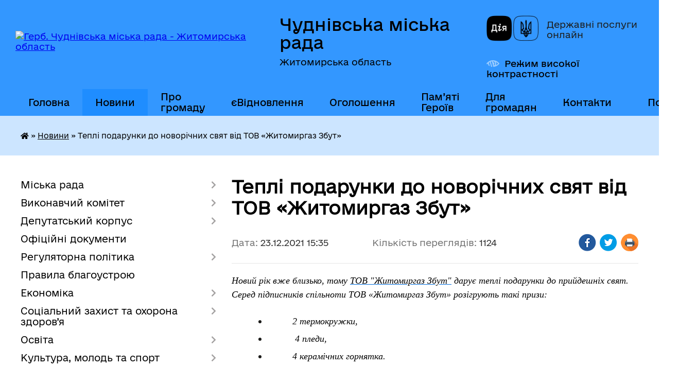

--- FILE ---
content_type: text/html; charset=UTF-8
request_url: https://chudniv-miskrada.gov.ua/news/1640268375/
body_size: 25188
content:
<!DOCTYPE html>
<html lang="uk">
<head>
	<!--[if IE]><meta http-equiv="X-UA-Compatible" content="IE=edge"><![endif]-->
	<meta charset="utf-8">
	<meta name="viewport" content="width=device-width, initial-scale=1">
	<!--[if IE]><script>
		document.createElement('header');
		document.createElement('nav');
		document.createElement('main');
		document.createElement('section');
		document.createElement('article');
		document.createElement('aside');
		document.createElement('footer');
		document.createElement('figure');
		document.createElement('figcaption');
	</script><![endif]-->
	<title>Теплі подарунки до новорічних свят від ТОВ «Житомиргаз Збут» | Чуднівська міська рада Житомирська область</title>
	<meta name="description" content="Новий рік вже близько, тому ТОВ &amp;quot;Житомиргаз Збут&amp;quot; дарує теплі подарунки до прийдешніх свят.. . Серед підписників спільноти ТОВ &amp;laquo;Житомиргаз Збут&amp;raquo; розігрують такі призи:. . . 	. 	2 термокружки,. 	. 	. 	 4 пледи,. 	">
	<meta name="keywords" content="Теплі, подарунки, до, новорічних, свят, від, ТОВ, «Житомиргаз, Збут», |, Чуднівська, міська, рада, Житомирська, область">

	
		<meta property="og:image" content="https://rada.info/upload/users_files/04344952/890caacc3ad136c3cf5d16d90a1a84b6.jpg">
	<meta property="og:image:width" content="1080">
	<meta property="og:image:height" content="1080">
			<meta property="og:title" content="Теплі подарунки до новорічних свят від ТОВ «Житомиргаз Збут»">
			<meta property="og:description" content="Новий рік вже близько, тому ТОВ &amp;quot;Житомиргаз Збут&amp;quot; дарує теплі подарунки до прийдешніх свят.">
			<meta property="og:type" content="article">
	<meta property="og:url" content="https://chudniv-miskrada.gov.ua/news/1640268375/">
		
		<link rel="apple-touch-icon" sizes="57x57" href="https://gromada.org.ua/apple-icon-57x57.png">
	<link rel="apple-touch-icon" sizes="60x60" href="https://gromada.org.ua/apple-icon-60x60.png">
	<link rel="apple-touch-icon" sizes="72x72" href="https://gromada.org.ua/apple-icon-72x72.png">
	<link rel="apple-touch-icon" sizes="76x76" href="https://gromada.org.ua/apple-icon-76x76.png">
	<link rel="apple-touch-icon" sizes="114x114" href="https://gromada.org.ua/apple-icon-114x114.png">
	<link rel="apple-touch-icon" sizes="120x120" href="https://gromada.org.ua/apple-icon-120x120.png">
	<link rel="apple-touch-icon" sizes="144x144" href="https://gromada.org.ua/apple-icon-144x144.png">
	<link rel="apple-touch-icon" sizes="152x152" href="https://gromada.org.ua/apple-icon-152x152.png">
	<link rel="apple-touch-icon" sizes="180x180" href="https://gromada.org.ua/apple-icon-180x180.png">
	<link rel="icon" type="image/png" sizes="192x192"  href="https://gromada.org.ua/android-icon-192x192.png">
	<link rel="icon" type="image/png" sizes="32x32" href="https://gromada.org.ua/favicon-32x32.png">
	<link rel="icon" type="image/png" sizes="96x96" href="https://gromada.org.ua/favicon-96x96.png">
	<link rel="icon" type="image/png" sizes="16x16" href="https://gromada.org.ua/favicon-16x16.png">
	<link rel="manifest" href="https://gromada.org.ua/manifest.json">
	<meta name="msapplication-TileColor" content="#ffffff">
	<meta name="msapplication-TileImage" content="https://gromada.org.ua/ms-icon-144x144.png">
	<meta name="theme-color" content="#ffffff">
	
	<meta name="facebook-domain-verification" content="yxdq1ddla8ppiyk2283p5tnkjtag77"/>

		<meta name="robots" content="">
	
    	<link rel="stylesheet" href="https://cdnjs.cloudflare.com/ajax/libs/font-awesome/5.9.0/css/all.min.css" integrity="sha512-q3eWabyZPc1XTCmF+8/LuE1ozpg5xxn7iO89yfSOd5/oKvyqLngoNGsx8jq92Y8eXJ/IRxQbEC+FGSYxtk2oiw==" crossorigin="anonymous" referrerpolicy="no-referrer" />

    <link rel="preload" href="//gromada.org.ua/themes/diia/css/styles_vip.css?v=2.45" as="style">
	<link rel="stylesheet" href="//gromada.org.ua/themes/diia/css/styles_vip.css?v=2.45">
	
	<link rel="stylesheet" href="//gromada.org.ua/themes/diia/css/48140/theme_vip.css?v=1769784104">
		<!--[if lt IE 9]>
	<script src="https://oss.maxcdn.com/html5shiv/3.7.2/html5shiv.min.js"></script>
	<script src="https://oss.maxcdn.com/respond/1.4.2/respond.min.js"></script>
	<![endif]-->
	<!--[if gte IE 9]>
	<style type="text/css">
		.gradient { filter: none; }
	</style>
	<![endif]-->

</head>
<body class="">

	<a href="#top_menu" class="skip-link link" aria-label="Перейти до головного меню (Alt+1)" accesskey="1">Перейти до головного меню (Alt+1)</a>
	<a href="#left_menu" class="skip-link link" aria-label="Перейти до бічного меню (Alt+2)" accesskey="2">Перейти до бічного меню (Alt+2)</a>
    <a href="#main_content" class="skip-link link" aria-label="Перейти до головного вмісту (Alt+3)" accesskey="3">Перейти до текстового вмісту (Alt+3)</a>




			
	<div class="wrapper">
		<header>
			<div class="header_wrap">
				<div class="flex">					
					<div class="sitename">
						<div class="logo">
							<a href="https://chudniv-miskrada.gov.ua/" id="logo" aria-hidden="true" tabindex="-1" class="form_2">
								<img src="https://rada.info/upload/users_files/04344952/gerb/Герб-1994-на-А4-ddd-1.png" alt="Герб. Чуднівська міська рада - Житомирська область">
							</a>
						</div>						
						<a href="https://chudniv-miskrada.gov.ua/" class="title">
							<span class="slogan_1">Чуднівська міська рада</span>
							<span class="slogan_2">Житомирська область</span>
						</a>
					</div>
					<div class="diia_logo_and_sitename">
						<div class="gov_ua_block">
							<a class="diia" href="https://diia.gov.ua/" target="_blank" rel="nofollow" title="Державні послуги онлайн"><img src="//gromada.org.ua/themes/diia/img/diia_logo.png" alt="Логотип Diia"></a>
							<span>Державні послуги<br>онлайн</span>
						</div>
												<div class="alt_link">
							<a href="#" rel="nofollow" aria-current="false" onclick="return set_special('b58b289fed71b079c63df6c0d3423e269d3a4ab2');">Режим високої контрастності</a>
						</div>
											</div>
				</div>				
				<section class="top_nav" aria-label="Головне меню">
					<nav class="main_menu" id="top_menu">
						<ul>
														<li class="">
								<a href="https://chudniv-miskrada.gov.ua/main/"><span>Головна</span></a>
																							</li>
														<li class="active has-sub">
								<a href="https://chudniv-miskrada.gov.ua/news/" aria-current="page"><span>Новини</span></a>
																<button role="button" onclick="return show_next_level(this);" aria-expanded="false" aria-label="Показати підменю"></button>
																								<ul>
																		<li>
										<a role="button" href="https://chudniv-miskrada.gov.ua/novini-oblasti-09-36-34-19-11-2025/">Новини області</a>
																													</li>
																										</ul>
															</li>
														<li class=" has-sub">
								<a href="https://chudniv-miskrada.gov.ua/chudniv-01-49-22-04-02-2017/"><span>Про громаду</span></a>
																<button role="button" onclick="return show_next_level(this);" aria-expanded="false" aria-label="Показати підменю"></button>
																								<ul>
																		<li>
										<a role="button" href="https://chudniv-miskrada.gov.ua/structure/">Картка громади</a>
																													</li>
																		<li class="has-sub">
										<a role="button" href="javascript:;">Туристичний путівник</a>
																				<button onclick="return show_next_level(this);" aria-expanded="false" aria-label="Показати підменю"></button>
																														<ul>
																						<li>
												<a href="https://chudniv-miskrada.gov.ua/franciskanskij-kostel-parafiya-znajdennya-hresta-gospodnogo-mchudniv-08-44-35-03-07-2020/">Францисканський костел, парафія Знайдення Хреста Господнього (м.Чуднів)</a>
											</li>
																						<li>
												<a href="https://chudniv-miskrada.gov.ua/maetok-rodini-tereschenkiv-uvarovoi-palac-ta-park-xix-st-s-turchinivka-chudnivskij-rajon-zhitomirskoi-oblast-08-47-16-03-07-2020/">Маєток родини Терещенків- Уварової (палац та парк) XIX ст., с. Турчинівка</a>
											</li>
																						<li>
												<a href="https://chudniv-miskrada.gov.ua/cerkva-rizdva-presvyatoi-bogorodici-08-50-00-03-07-2020/">Церква Різдва Пресвятої Богородиці</a>
											</li>
																						<li>
												<a href="https://chudniv-miskrada.gov.ua/chudnivskij-park-16-17-53-07-08-2020/">Чуднівський парк</a>
											</li>
																						<li>
												<a href="https://chudniv-miskrada.gov.ua/pamyatnij-znak-chudnivska-bitva-1660-roku-08-42-26-03-07-2020/">Пам'ятний знак «Чуднівська битва 1660 року»</a>
											</li>
																						<li>
												<a href="https://chudniv-miskrada.gov.ua/pam’yatnik-zhertvam-fashizmu-u-s-rizhiv-15-26-59-07-08-2020/">Пам’ятник жертвам фашизму у с. Рижів</a>
											</li>
																						<li>
												<a href="https://chudniv-miskrada.gov.ua/maetok-u-s-stovpiv-15-57-26-07-08-2020/">Маєток у с. Стовпів</a>
											</li>
																						<li>
												<a href="https://chudniv-miskrada.gov.ua/pamyatnik-yanu-barschevskomu-13-15-07-11-08-2020/">Пам'ятник Яну Барщевському</a>
											</li>
																																</ul>
																			</li>
																		<li>
										<a role="button" href="https://chudniv-miskrada.gov.ua/simvolika-mista-16-53-42-02-07-2020/">Символіка громади</a>
																													</li>
																		<li class="has-sub">
										<a role="button" href="javascript:;">Чуднів - серце громади</a>
																				<button onclick="return show_next_level(this);" aria-expanded="false" aria-label="Показати підменю"></button>
																														<ul>
																						<li>
												<a href="https://chudniv-miskrada.gov.ua/istorichna-dovidka-09-05-24-19-09-2023/">Історична довідка</a>
											</li>
																						<li>
												<a href="https://chudniv-miskrada.gov.ua/chudnivskij-litopis-09-05-42-19-09-2023/">Чуднівський літопис</a>
											</li>
																						<li>
												<a href="https://chudniv-miskrada.gov.ua/pochesni-gromadyani-mista-09-05-55-19-09-2023/">Почесні громадяни міста</a>
											</li>
																						<li>
												<a href="https://chudniv-miskrada.gov.ua/transakciya-chudnivska-09-06-08-19-09-2023/">Трансакція Чуднівська</a>
											</li>
																																</ul>
																			</li>
																										</ul>
															</li>
														<li class="">
								<a href="https://chudniv-miskrada.gov.ua/evidnovlennya-23-52-05-15-08-2025/"><span>єВідновлення</span></a>
																							</li>
														<li class="">
								<a href="https://chudniv-miskrada.gov.ua/more_news/"><span>Оголошення</span></a>
																							</li>
														<li class="">
								<a href="https://chudniv-miskrada.gov.ua/pam’yati-geroiv-16-52-45-03-08-2023/"><span>Пам’яті Героїв</span></a>
																							</li>
														<li class=" has-sub">
								<a href="javascript:;"><span>Для громадян</span></a>
																<button role="button" onclick="return show_next_level(this);" aria-expanded="false" aria-label="Показати підменю"></button>
																								<ul>
																		<li>
										<a role="button" href="https://chudniv-miskrada.gov.ua/prijom-gromadyan-posadovimi-osobami-1581415018/">Графік прийому громадян</a>
																													</li>
																		<li>
										<a role="button" href="https://chudniv-miskrada.gov.ua/grafik-viiznih-prijomiv-gromadyan-12-01-02-22-02-2021/">Графік виїзних прийомів громадян</a>
																													</li>
																		<li>
										<a role="button" href="https://chudniv-miskrada.gov.ua/normativni-dokumenti-1581499074/">Нормативні документи</a>
																													</li>
																		<li>
										<a role="button" href="https://chudniv-miskrada.gov.ua/informacijnoanalitichni-dovidki-1581499757/">Інформаційно-аналітичні довідки</a>
																													</li>
																		<li>
										<a role="button" href="https://chudniv-miskrada.gov.ua/dostup-do-publichnoi-informacii-10-34-12-10-01-2022/">Доступ до публічної інформації</a>
																													</li>
																		<li>
										<a role="button" href="https://chudniv-miskrada.gov.ua/komunikacijna-strategiya-09-44-09-07-05-2025/">Комунікаційна стратегія</a>
																													</li>
																		<li>
										<a role="button" href="https://chudniv-miskrada.gov.ua/plan-zaluchennya-gromadyan-09-51-35-07-05-2025/">План залучення громадян</a>
																													</li>
																										</ul>
															</li>
														<li class="">
								<a href="https://chudniv-miskrada.gov.ua/feedback/"><span>Контакти</span></a>
																							</li>
																				</ul>
					</nav>
					&nbsp;
					<button class="menu-button" id="open-button"><i class="fas fa-bars"></i> Меню сайту</button>
					<a href="https://chudniv-miskrada.gov.ua/search/" rel="nofollow" class="search_button" title="Перейти на сторінку пошуку">Пошук</a>
				</section>
				
			</div>
		</header>
				
		<nav class="bread_crumbs" aria-label="Навігаційний ланцюжок">
		<div  xmlns:v="http://rdf.data-vocabulary.org/#"><a href="https://chudniv-miskrada.gov.ua/" title="Головна сторінка"><i class="fas fa-home"></i></a> &raquo; <a href="https://chudniv-miskrada.gov.ua/news/" aria-current="page">Новини</a>  &raquo; <span aria-current="page">Теплі подарунки до новорічних свят від ТОВ «Житомиргаз Збут»</span></div>
	</nav>
	
	<section class="center_block">
		<div class="row">
			<div class="grid-30 fr">
				<aside>
				
										
					<nav class="sidebar_menu" id="left_menu" aria-label="Бічне меню">
						<ul>
														<li class=" has-sub">
								<a href="javascript:;"><span>Міська рада</span></a>
																<button role="button" onclick="return show_next_level(this);" aria-expanded="false" aria-label="Показати підменю"></button>
																								<ul>
																		<li class=" has-sub">
										<a href="javascript:;"><span>Керівництво</span></a>
																				<button role="button" onclick="return show_next_level(this);" aria-expanded="false" aria-label="Показати підменю"></button>
																														<ul>
																						<li><a href="https://chudniv-miskrada.gov.ua/v-o-miskogo-golovi-chudnivskoi-miskoi-radi-1584450017/"><span>Міський голова</span></a></li>
																						<li><a href="https://chudniv-miskrada.gov.ua/zastupnik-miskogo-golovi-z-pitan-diyalnosti-vikonavchih-organiv-chudnivskoi-miskoi-radi-15-01-54-14-12-2020/"><span>Заступник міського голови з питань діяльності виконавчих органів міської ради</span></a></li>
																						<li><a href="https://chudniv-miskrada.gov.ua/sekretar-miskoi-radi-15-02-26-14-12-2020/"><span>Секретар міської ради</span></a></li>
																						<li><a href="https://chudniv-miskrada.gov.ua/kerujuchij-spravami-vikonavchogo-komitetu-15-03-05-14-12-2020/"><span>Керуючий справами виконавчого комітету міської ради</span></a></li>
																																</ul>
																			</li>
																		<li class="">
										<a href="https://chudniv-miskrada.gov.ua/aparat-miskoi-radi-17-30-29-18-09-2023/"><span>Апарат міської ради</span></a>
																													</li>
																		<li class="">
										<a href="https://chudniv-miskrada.gov.ua/vikonavchi-organi-miskoi-radi-17-30-54-18-09-2023/"><span>Виконавчі органи міської ради</span></a>
																													</li>
																		<li class="">
										<a href="https://chudniv-miskrada.gov.ua/reglament-02-43-31-04-02-2017/"><span>Регламент</span></a>
																													</li>
																		<li class=" has-sub">
										<a href="javascript:;"><span>Звіт міського голови</span></a>
																				<button role="button" onclick="return show_next_level(this);" aria-expanded="false" aria-label="Показати підменю"></button>
																														<ul>
																						<li><a href="https://chudniv-miskrada.gov.ua/2024-11-22-18-19-03-2025/"><span>2024</span></a></li>
																						<li><a href="https://chudniv-miskrada.gov.ua/2023-15-52-57-19-03-2025/"><span>2023</span></a></li>
																																</ul>
																			</li>
																		<li class="">
										<a href="https://chudniv-miskrada.gov.ua/zaproshuemo-na-stazhuvannya-do-chudnivskoi-miskoi-radi-00-46-18-13-04-2024/"><span>Стажування у міській раді</span></a>
																													</li>
																										</ul>
															</li>
														<li class=" has-sub">
								<a href="javascript:;"><span>Виконавчий комітет</span></a>
																<button role="button" onclick="return show_next_level(this);" aria-expanded="false" aria-label="Показати підменю"></button>
																								<ul>
																		<li class="">
										<a href="https://chudniv-miskrada.gov.ua/sklad-vikonavchogo-komitetu-1582814376/"><span>Склад виконавчого комітету</span></a>
																													</li>
																		<li class="">
										<a href="https://chudniv-miskrada.gov.ua/reglament-vikonavchogo-komitetu-1582814993/"><span>Регламент виконавчого комітету</span></a>
																													</li>
																		<li class=" has-sub">
										<a href="javascript:;"><span>Підготовка до чергового засідання виконавчого комітету</span></a>
																				<button role="button" onclick="return show_next_level(this);" aria-expanded="false" aria-label="Показати підменю"></button>
																														<ul>
																						<li><a href="https://chudniv-miskrada.gov.ua/proekti-rishen-vikonavchogo-komitetu-17-39-30-18-09-2023/"><span>Проєкти рішень виконавчого комітету</span></a></li>
																						<li><a href="https://chudniv-miskrada.gov.ua/rozporyadzhennya-pro-sklikannya-zasidannya-vikonavchogo-komitetu-17-40-08-18-09-2023/"><span>Розпорядження про скликання засідання виконавчого комітету</span></a></li>
																																</ul>
																			</li>
																										</ul>
															</li>
														<li class=" has-sub">
								<a href="javascript:;"><span>Депутатський корпус</span></a>
																<button role="button" onclick="return show_next_level(this);" aria-expanded="false" aria-label="Показати підменю"></button>
																								<ul>
																		<li class="">
										<a href="https://chudniv-miskrada.gov.ua/deputatskij-korpus-17-35-07-18-09-2023/"><span>Депутати Чуднівської міської ради VIII скликання</span></a>
																													</li>
																		<li class="">
										<a href="https://chudniv-miskrada.gov.ua/zakriplennya-deputativ-za-okrugami-17-35-30-18-09-2023/"><span>Закріплення депутатів за округами</span></a>
																													</li>
																		<li class=" has-sub">
										<a href="https://chudniv-miskrada.gov.ua/postijni-komisii-miskoi-radi-17-33-26-18-09-2023/"><span>Постійні комісії</span></a>
																				<button role="button" onclick="return show_next_level(this);" aria-expanded="false" aria-label="Показати підменю"></button>
																														<ul>
																						<li><a href="https://chudniv-miskrada.gov.ua/protokoli-postijnih-komisij-15-35-05-26-08-2024/"><span>Протоколи постійних комісій</span></a></li>
																						<li><a href="https://chudniv-miskrada.gov.ua/poryadki-denni-zasidan-postijnih-komisij-miskoi-radi-10-02-22-12-09-2024/"><span>Порядки денні засідань постійних комісій міської ради</span></a></li>
																																</ul>
																			</li>
																		<li class=" has-sub">
										<a href="javascript:;"><span>Підготовка до чергової сесії</span></a>
																				<button role="button" onclick="return show_next_level(this);" aria-expanded="false" aria-label="Показати підменю"></button>
																														<ul>
																						<li><a href="https://chudniv-miskrada.gov.ua/proekti-rishen-xxix-sesiya-viii-sklikannya-17-38-08-18-09-2023/"><span>Проєкти рішень 56 сесії VIII скликання</span></a></li>
																						<li><a href="https://chudniv-miskrada.gov.ua/rozporyadzhennya-pro-sklikannya-sesij-17-38-55-18-09-2023/"><span>Розпорядження про скликання сесій</span></a></li>
																																</ul>
																			</li>
																		<li class="">
										<a href="https://chudniv-miskrada.gov.ua/onlajn-translyacii-zasidan-19-52-11-20-08-2024/"><span>Відеоматеріали засідань</span></a>
																													</li>
																										</ul>
															</li>
														<li class="">
								<a href="https://chudniv-miskrada.gov.ua/docs/"><span>Офіційні документи</span></a>
																							</li>
														<li class=" has-sub">
								<a href="javascript:;"><span>Регуляторна політика</span></a>
																<button role="button" onclick="return show_next_level(this);" aria-expanded="false" aria-label="Показати підменю"></button>
																								<ul>
																		<li class="">
										<a href="https://chudniv-miskrada.gov.ua/proekt-aktu-regulyatornogo-vplivu-1557232963/"><span>Проєкти регуляторних актів</span></a>
																													</li>
																		<li class="">
										<a href="https://chudniv-miskrada.gov.ua/povidomlennya-pro-opriljudnennya-proektu-regulyatornogo-aktu-1557235465/"><span>Регуляторні акти</span></a>
																													</li>
																		<li class="">
										<a href="https://chudniv-miskrada.gov.ua/proekti-regulyatornih-aktiv-i-analiz-ih-regulyatornogo-vplivu-1558096033/"><span>Плани</span></a>
																													</li>
																		<li class="">
										<a href="https://chudniv-miskrada.gov.ua/proekti-regulyatornih-aktiv-i-analiz-ih-regulyatornogo-vplivu-1-14-29-29-06-10-2021/"><span>Звіти</span></a>
																													</li>
																										</ul>
															</li>
														<li class="">
								<a href="https://chudniv-miskrada.gov.ua/pravila-blagoustroju-09-53-45-16-09-2025/"><span>Правила благоустрою</span></a>
																							</li>
														<li class=" has-sub">
								<a href="javascript:;"><span>Економіка</span></a>
																<button role="button" onclick="return show_next_level(this);" aria-expanded="false" aria-label="Показати підменю"></button>
																								<ul>
																		<li class="">
										<a href="https://chudniv-miskrada.gov.ua/biznes-u-gromadi-18-48-28-23-06-2023/"><span>Бізнес у громаді</span></a>
																													</li>
																		<li class="">
										<a href="https://chudniv-miskrada.gov.ua/grantovi-mozhlivosti-18-55-13-23-06-2023/"><span>Грантові можливості</span></a>
																													</li>
																		<li class="">
										<a href="https://chudniv-miskrada.gov.ua/ekonomichnij-profil-chudnivskoi-teritorialnoi-gromadi-13-56-22-27-05-2024/"><span>Економічний профіль</span></a>
																													</li>
																		<li class="">
										<a href="https://chudniv-miskrada.gov.ua/investicijnij-pasport-chudnivskoi-obednanoi-teritorialnoi-gromadi-u-zhitomirskij-oblasti-1567587088/"><span>Інвестиційний паспорт</span></a>
																													</li>
																		<li class=" has-sub">
										<a href="javascript:;"><span>Програма економічного та соціального розвитку</span></a>
																				<button role="button" onclick="return show_next_level(this);" aria-expanded="false" aria-label="Показати підменю"></button>
																														<ul>
																						<li><a href="https://chudniv-miskrada.gov.ua/2019-rik-17-13-20-19-09-2023/"><span>2019 рік</span></a></li>
																						<li><a href="https://chudniv-miskrada.gov.ua/2020-rik-17-13-33-19-09-2023/"><span>2020 рік</span></a></li>
																						<li><a href="https://chudniv-miskrada.gov.ua/2021-rik-17-13-46-19-09-2023/"><span>2021 рік</span></a></li>
																						<li><a href="https://chudniv-miskrada.gov.ua/2022-rik-17-13-57-19-09-2023/"><span>2022 рік</span></a></li>
																						<li><a href="https://chudniv-miskrada.gov.ua/2023-rik-17-14-08-19-09-2023/"><span>2023 рік</span></a></li>
																						<li><a href="https://chudniv-miskrada.gov.ua/2024-rik-17-14-19-19-09-2023/"><span>2024 рік</span></a></li>
																						<li><a href="https://chudniv-miskrada.gov.ua/2025-10-59-13-10-02-2025/"><span>2025 рік</span></a></li>
																																</ul>
																			</li>
																										</ul>
															</li>
														<li class=" has-sub">
								<a href="javascript:;"><span>Соціальний захист та охорона здоров’я</span></a>
																<button role="button" onclick="return show_next_level(this);" aria-expanded="false" aria-label="Показати підменю"></button>
																								<ul>
																		<li class="">
										<a href="https://chudniv-miskrada.gov.ua/reestr-galuzevih-mizhgaluzevih-teritorialnih-ugod-kolektivnih-dogovoriv-zmin-i-dopovnen-do-nih-14-57-46-11-03-2021/"><span>РЕЄСТР галузевих (міжгалузевих), територіальних угод, колективних договорів, змін і доповнень до них</span></a>
																													</li>
																		<li class="">
										<a href="https://chudniv-miskrada.gov.ua/naglyadova-rada-chudnivskij-cpmsd-14-31-01-22-03-2024/"><span>Наглядова рада  КНП "Чуднівський ЦПМСД"</span></a>
																													</li>
																		<li class="">
										<a href="https://chudniv-miskrada.gov.ua/naglyadova-rada-knp-chudnivska-likarnya-14-30-35-22-03-2024/"><span>Наглядова рада КНП "Чуднівська лікарня"</span></a>
																													</li>
																										</ul>
															</li>
														<li class=" has-sub">
								<a href="https://chudniv-miskrada.gov.ua/doshkilni-navchalni-zakladi-02-47-01-04-02-2017/"><span>Освіта</span></a>
																<button role="button" onclick="return show_next_level(this);" aria-expanded="false" aria-label="Показати підменю"></button>
																								<ul>
																		<li class=" has-sub">
										<a href="https://chudniv-miskrada.gov.ua/finansova-diyalnist-09-28-30-14-10-2022/"><span>Фінансова діяльність</span></a>
																				<button role="button" onclick="return show_next_level(this);" aria-expanded="false" aria-label="Показати підменю"></button>
																														<ul>
																						<li><a href="https://chudniv-miskrada.gov.ua/koshtorisi-09-29-13-14-10-2022/"><span>Кошториси на 2022 рік</span></a></li>
																						<li><a href="https://chudniv-miskrada.gov.ua/pasporti-bjudzhetnih-program-09-51-18-14-10-2022/"><span>Паспорти бюджетних програм на 2022 рік</span></a></li>
																						<li><a href="https://chudniv-miskrada.gov.ua/koshtorisi-na-2021-rik-14-03-20-14-10-2022/"><span>Кошториси на 2021 рік</span></a></li>
																						<li><a href="https://chudniv-miskrada.gov.ua/koshtorisi-na-2019-rik-16-38-38-13-03-2023/"><span>Кошториси на 2019 рік</span></a></li>
																						<li><a href="https://chudniv-miskrada.gov.ua/pasporti-bjudzhetnih-program-na-2021-rik-14-41-26-14-10-2022/"><span>Паспорти бюджетних програм на 2021 рік</span></a></li>
																						<li><a href="https://chudniv-miskrada.gov.ua/pasporti-bjudzhetnih-program-na-2019-rik-16-41-41-13-03-2023/"><span>Паспорти бюджетних програм на 2019 рік</span></a></li>
																						<li><a href="https://chudniv-miskrada.gov.ua/koshtorisi-na-2023-rik-15-51-48-06-03-2023/"><span>Кошториси на 2023 рік</span></a></li>
																						<li><a href="https://chudniv-miskrada.gov.ua/pasporti-bjudzhetnih-program-na-2023-rik-15-52-32-06-03-2023/"><span>Паспорти бюджетних програм на 2023 рік</span></a></li>
																						<li><a href="https://chudniv-miskrada.gov.ua/bjudzhetni-zapiti-16-15-09-06-03-2023/"><span>Бюджетні запити</span></a></li>
																						<li><a href="https://chudniv-miskrada.gov.ua/informaciya-schodo-vikoristannya-koshtiv-09-54-24-18-04-2023/"><span>Інформація щодо використання коштів</span></a></li>
																						<li><a href="https://chudniv-miskrada.gov.ua/koshtorisi-na-2020-rik-16-32-46-14-03-2023/"><span>Кошториси на 2020 рік</span></a></li>
																						<li><a href="https://chudniv-miskrada.gov.ua/pasporti-bjudzhetnih-program-na-2020-rik-16-37-27-14-03-2023/"><span>Паспорти бюджетних програм на 2020 рік</span></a></li>
																																</ul>
																			</li>
																		<li class=" has-sub">
										<a href="https://chudniv-miskrada.gov.ua/publichni-zakupivli-09-27-09-02-03-2021/"><span>ПУБЛІЧНІ ЗАКУПІВЛІ</span></a>
																				<button role="button" onclick="return show_next_level(this);" aria-expanded="false" aria-label="Показати підменю"></button>
																														<ul>
																						<li><a href="https://chudniv-miskrada.gov.ua/obgruntuvannya-tehnichnih-ta-yakisnih-haratkristik-predmeta-zakupivli-10-11-49-14-10-2022/"><span>ОБҐРУНТУВАННЯ ТЕХНІЧНИХ ТА ЯКІСНИХ ХАРАКТЕРИСТИК ПРЕДМЕТА ЗАКУПІВЛІ</span></a></li>
																																</ul>
																			</li>
																		<li class="">
										<a href="https://chudniv-miskrada.gov.ua/inkljuzivnoresursnij-centr-09-52-58-02-03-2021/"><span>Інклюзивно-ресурсний центр</span></a>
																													</li>
																		<li class="">
										<a href="https://chudniv-miskrada.gov.ua/zagalnoosvitni-navchalni-zakladi-13-44-55-02-06-2020/"><span>Заклади загальної середньої освіти</span></a>
																													</li>
																		<li class="">
										<a href="https://chudniv-miskrada.gov.ua/zakladi-doshkilnoi-osviti-13-45-36-02-06-2020/"><span>Заклади дошкільної освіти</span></a>
																													</li>
																		<li class="">
										<a href="https://chudniv-miskrada.gov.ua/chudnivskij-miskij-budinok-shkolyara-15-33-09-15-06-2020/"><span>Чуднівський міський будинок дитячої та юнацької творчості</span></a>
																													</li>
																		<li class="">
										<a href="https://chudniv-miskrada.gov.ua/doshkilnij-navchalnij-zaklad-№-2-zirochka-08-33-23-03-03-2018/"><span>Прозорість та інформаційна відкритість закладів освіти</span></a>
																													</li>
																										</ul>
															</li>
														<li class=" has-sub">
								<a href="javascript:;"><span>Культура, молодь та спорт</span></a>
																<button role="button" onclick="return show_next_level(this);" aria-expanded="false" aria-label="Показати підменю"></button>
																								<ul>
																		<li class=" has-sub">
										<a href="javascript:;"><span>Молодіжна рада при Чуднівській міській раді</span></a>
																				<button role="button" onclick="return show_next_level(this);" aria-expanded="false" aria-label="Показати підменю"></button>
																														<ul>
																						<li><a href="https://chudniv-miskrada.gov.ua/sklad-molodizhnoi-radi-pri-chudnivskij-miskij-radi-11-32-45-05-07-2021/"><span>Склад Молодіжної ради</span></a></li>
																						<li><a href="https://chudniv-miskrada.gov.ua/zasidannya-molodizhnoi-radi-11-38-39-05-07-2021/"><span>Засідання Молодіжної ради</span></a></li>
																						<li><a href="https://chudniv-miskrada.gov.ua/polozhennya-pro-molodizhnu-radu-pri-chudnivskij-miskij-radi-14-21-32-16-06-2021/"><span>ПОЛОЖЕННЯ</span></a></li>
																						<li><a href="https://chudniv-miskrada.gov.ua/protokoli-zasidan-molodizhnoi-radi-09-05-25-26-07-2021/"><span>Протоколи засідань</span></a></li>
																																</ul>
																			</li>
																		<li class="">
										<a href="https://chudniv-miskrada.gov.ua/merezha-zakladiv-kulturi-11-17-34-27-05-2020/"><span>Мережа закладів культури</span></a>
																													</li>
																		<li class="">
										<a href="https://chudniv-miskrada.gov.ua/perelik-pamyatok-kulturnoi-spadschini-11-20-36-27-05-2020/"><span>Перелік пам'яток культурної спадщини</span></a>
																													</li>
																		<li class="">
										<a href="https://chudniv-miskrada.gov.ua/memorialni-doshki-16-20-09-17-06-2020/"><span>Меморіальні дошки</span></a>
																													</li>
																		<li class=" has-sub">
										<a href="javascript:;"><span>Народна творчість</span></a>
																				<button role="button" onclick="return show_next_level(this);" aria-expanded="false" aria-label="Показати підменю"></button>
																														<ul>
																						<li><a href="https://chudniv-miskrada.gov.ua/majstri-narodnoi-tvorchosti-09-29-57-09-06-2020/"><span>Майстри народної творчості</span></a></li>
																																</ul>
																			</li>
																		<li class="">
										<a href="https://chudniv-miskrada.gov.ua/plan-zahodiv-na-2020-rik-10-07-29-28-05-2020/"><span>План заходів на 2021 рік</span></a>
																													</li>
																		<li class=" has-sub">
										<a href="javascript:;"><span>Фізична культура і спорт</span></a>
																				<button role="button" onclick="return show_next_level(this);" aria-expanded="false" aria-label="Показати підменю"></button>
																														<ul>
																						<li><a href="https://chudniv-miskrada.gov.ua/harakteristika-galuzi-09-58-03-28-05-2020/"><span>Розвиток спортивної інфраструктури Чуднівської ОТГ</span></a></li>
																						<li><a href="https://chudniv-miskrada.gov.ua/chudnivska-dityachojunacka-sportivna-shkola-10-01-33-28-05-2020/"><span>Чуднівська дитячо-юнацька спортивна школа</span></a></li>
																						<li><a href="https://chudniv-miskrada.gov.ua/kalendarnij-plan-sportivnih-zahodiv-na-2020-rik-10-02-49-28-05-2020/"><span>Традиційні спортивні змагання в Чуднівській громаді</span></a></li>
																						<li><a href="https://chudniv-miskrada.gov.ua/kompleksna-programa-rozvitku-fizichnoi-kulturi-i-sportu-u-chudnivskij-obednanij-teritorialnij-gromadi-na-20192020-roki-11-00-11-28-05-2020/"><span>Комплексна програма розвитку фізичної культури і спорту у Чуднівській об'єднаній територіальній громаді на 2019-2020 роки</span></a></li>
																																</ul>
																			</li>
																										</ul>
															</li>
														<li class=" has-sub">
								<a href="javascript:;"><span>Міський бюджет</span></a>
																<button role="button" onclick="return show_next_level(this);" aria-expanded="false" aria-label="Показати підменю"></button>
																								<ul>
																		<li class="">
										<a href="https://chudniv-miskrada.gov.ua/bjudzhetnij-reglament-17-12-26-18-09-2023/"><span>Бюджетний регламент</span></a>
																													</li>
																		<li class=" has-sub">
										<a href="javascript:;"><span>Бюджет громади</span></a>
																				<button role="button" onclick="return show_next_level(this);" aria-expanded="false" aria-label="Показати підменю"></button>
																														<ul>
																						<li><a href="https://chudniv-miskrada.gov.ua/2019-rik-17-13-55-18-09-2023/"><span>2019 рік</span></a></li>
																						<li><a href="https://chudniv-miskrada.gov.ua/2020-rik-17-14-12-18-09-2023/"><span>2020 рік</span></a></li>
																						<li><a href="https://chudniv-miskrada.gov.ua/2021-rik-17-14-30-18-09-2023/"><span>2021 рік</span></a></li>
																						<li><a href="https://chudniv-miskrada.gov.ua/2022-rik-17-14-48-18-09-2023/"><span>2022 рік</span></a></li>
																						<li><a href="https://chudniv-miskrada.gov.ua/2023-rik-17-15-05-18-09-2023/"><span>2023 рік</span></a></li>
																						<li><a href="https://chudniv-miskrada.gov.ua/2024-rik-17-15-27-18-09-2023/"><span>2024 рік</span></a></li>
																						<li><a href="https://chudniv-miskrada.gov.ua/2025-16-40-07-15-04-2025/"><span>2025 рік</span></a></li>
																																</ul>
																			</li>
																		<li class="">
										<a href="https://chudniv-miskrada.gov.ua/pasporti-bjudzhetnih-program-17-17-48-18-09-2023/"><span>Паспорти бюджетних програм</span></a>
																													</li>
																										</ul>
															</li>
														<li class="">
								<a href="https://chudniv-miskrada.gov.ua/civilnij-zahist-14-55-11-14-11-2025/"><span>Цивільний захист населення</span></a>
																							</li>
														<li class="">
								<a href="https://chudniv-miskrada.gov.ua/vakansii-16-43-10-09-04-2025/"><span>Вакансії</span></a>
																							</li>
														<li class="">
								<a href="https://chudniv-miskrada.gov.ua/gromadski-obgovorennya-14-41-57-03-04-2025/"><span>Громадські обговорення</span></a>
																							</li>
														<li class=" has-sub">
								<a href="javascript:;"><span>Місцеві податки та збори</span></a>
																<button role="button" onclick="return show_next_level(this);" aria-expanded="false" aria-label="Показати підменю"></button>
																								<ul>
																		<li class="">
										<a href="https://chudniv-miskrada.gov.ua/proekti-rishen-10-21-50-18-04-2024/"><span>Проєкти рішень</span></a>
																													</li>
																		<li class="">
										<a href="https://chudniv-miskrada.gov.ua/pro-vstanovlennya-stavki-akciznogo-podatku-vid-realizacii-pidakciznih-tovariv-na-teritorii-chudnivskoi-miskoi-radi-na-2021-rik-09-06-57-02-12-2020/"><span>Про встановлення ставки акцизного податку від реалізації підакцизних товарів  на території Чуднівської міської ради</span></a>
																													</li>
																		<li class=" has-sub">
										<a href="https://chudniv-miskrada.gov.ua/pro-nadannya-pilg-schodo splati-zemelnogo-podatku-09-19-08-25-01-2018/"><span>Про встановлення ставок та пільг  із сплати земельного податку на 2020 рік</span></a>
																				<button role="button" onclick="return show_next_level(this);" aria-expanded="false" aria-label="Показати підменю"></button>
																														<ul>
																						<li><a href="https://chudniv-miskrada.gov.ua/pro-vstanovlennya-stavok-ta-pilg-iz-splati-zemelnogo-podatku-na-2022-rik-16-14-04-07-07-2021/"><span>Про встановлення ставок та пільг із сплати земельного податку на 2022 рік</span></a></li>
																						<li><a href="https://chudniv-miskrada.gov.ua/pro-vstanovlennya-stavok-ta-pilg-iz-splati-zemelnogo-podatku-na-2021-rik-08-56-45-02-12-2020/"><span>Про встановлення ставок та пільг із сплати земельного податку на 2021 рік</span></a></li>
																						<li><a href="https://chudniv-miskrada.gov.ua/pro-vstanovlennya-stavok-ta-pilg-iz-splati-zemelnogo-podatku-na-2025-rik-12-01-06-27-01-2025/"><span>Про встановлення ставок та пільг із сплати земельного податку на 2025 рік</span></a></li>
																																</ul>
																			</li>
																		<li class=" has-sub">
										<a href="https://chudniv-miskrada.gov.ua/pro-vstanovlennya-podatku-na-neruhome-majno-vidminne-vid-zemelnoi-dilyanki-09-28-01-25-01-2018/"><span>Про встановлення податку на нерухоме  майно, відмінне від земельної ділянки.</span></a>
																				<button role="button" onclick="return show_next_level(this);" aria-expanded="false" aria-label="Показати підменю"></button>
																														<ul>
																						<li><a href="https://chudniv-miskrada.gov.ua/pro-vstanovlennya-stavok-ta-pilg-iz-splati-podatku-na-neruhome-majno-vidminne-vid-zemelnoi-dilyanki-na-2022-rik-15-59-08-07-07-2021/"><span>Про встановлення ставок та пільг із сплати податку на нерухоме майно, відмінне від земельної ділянки на 2022 рік</span></a></li>
																						<li><a href="https://chudniv-miskrada.gov.ua/pro-vstanovlennya-stavok-ta-pilg-iz-splati-podatku-na-neruhome-majno-vidminne-vid-zemelnoi-dilyanki-na-2021-rik-08-59-56-02-12-2020/"><span>Про встановлення ставок та пільг із сплати податку на нерухоме майно,  відмінне від земельної ділянки на 2021 рік</span></a></li>
																						<li><a href="https://chudniv-miskrada.gov.ua/pro-vstanovlennya-stavok-podatku-na-neruhome-majno-vidminne-vid-zemelnoi-dilyanki-na-2020-rik-09-52-59-27-05-2020/"><span>Про встановлення ставок податку на нерухоме  майно, відмінне від земельної ділянки на 2020 рік</span></a></li>
																						<li><a href="https://chudniv-miskrada.gov.ua/pro-vstanovlennya-stavok-ta-pilg-iz-splati-podatku-na-neruhome-majno-vidminne-vid-zemelnoi-dilyanki-11-58-44-27-01-2025/"><span>Про встановлення ставок та пільг із сплати податку на нерухоме майно, відмінне від земельної ділянки на 2025 рік</span></a></li>
																																</ul>
																			</li>
																		<li class=" has-sub">
										<a href="https://chudniv-miskrada.gov.ua/pro-vstanovlennya-rozmiriv-stavok- edinogo-podatku-09-33-35-25-01-2018/"><span>Про встановлення розмірів ставок  єдиного податку.</span></a>
																				<button role="button" onclick="return show_next_level(this);" aria-expanded="false" aria-label="Показати підменю"></button>
																														<ul>
																						<li><a href="https://chudniv-miskrada.gov.ua/pro-vstanovlennya-stavok-edinogo-podatku-na-2022-rik-16-00-37-07-07-2021/"><span>Про встановлення ставок єдиного податку на 2022 рік</span></a></li>
																						<li><a href="https://chudniv-miskrada.gov.ua/pro-vstanovlennya-rozmiriv-stavok-edinogo-podatku-na-2021-rik-09-01-45-02-12-2020/"><span>Про встановлення розмірів ставок  єдиного податку на 2021 рік</span></a></li>
																						<li><a href="https://chudniv-miskrada.gov.ua/pro-vstanovlennya-rozmiriv-stavok-edinogo-podatku-09-54-55-27-05-2020/"><span>Про встановлення розмірів  ставок  єдиного податку на 2020 рік</span></a></li>
																																</ul>
																			</li>
																		<li class=" has-sub">
										<a href="https://chudniv-miskrada.gov.ua/pro-vstanovlennya-transportnogo podatku-09-38-16-25-01-2018/"><span>Про встановлення транспортного податку</span></a>
																				<button role="button" onclick="return show_next_level(this);" aria-expanded="false" aria-label="Показати підменю"></button>
																														<ul>
																						<li><a href="https://chudniv-miskrada.gov.ua/pro-vstanovlennya-trasportnogo-podatku-na-2022-rik-15-56-27-07-07-2021/"><span>Про встановлення траспортного податку на 2022 рік</span></a></li>
																						<li><a href="https://chudniv-miskrada.gov.ua/pro-vstanovlennya-transportnogo-podatku-na-2021-rik-09-03-55-02-12-2020/"><span>Про встановлення  транспортного податку на 2021 рік</span></a></li>
																						<li><a href="https://chudniv-miskrada.gov.ua/pro-vstanovlennya-transportnogo-podatku-na-2020-rik-09-58-36-27-05-2020/"><span>Про встановлення  транспортного податку на 2020 рік</span></a></li>
																																</ul>
																			</li>
																		<li class="">
										<a href="https://chudniv-miskrada.gov.ua/pro-vnesennya-zmin-ta-dopovnen-do-rishen-miskoi-radi-z-pitan-opodatkuvannya-09-44-42-25-01-2018/"><span>Про внесення змін та доповнень до рішень міської ради з питань оподаткування</span></a>
																													</li>
																										</ul>
															</li>
														<li class=" has-sub">
								<a href="https://chudniv-miskrada.gov.ua/kompleksnij-plan-prostorovogo-rozvitku-teritorii-chudnivskoi-miskoi-teritorialnoi-gromadi-13-12-57-15-09-2023/"><span>Комплексний план просторового розвитку території Чуднівської міської територіальної громади</span></a>
																<button role="button" onclick="return show_next_level(this);" aria-expanded="false" aria-label="Показати підменю"></button>
																								<ul>
																		<li class="">
										<a href="https://chudniv-miskrada.gov.ua/materiali-kompleksnij-plan-prostorovogo-rozvitku-teritorii-chudnivskoi-mtg-16-45-42-12-10-2023/"><span>Матеріали: Комплексний план просторового розвитку території Чуднівської МТГ</span></a>
																													</li>
																										</ul>
															</li>
														<li class=" has-sub">
								<a href="https://chudniv-miskrada.gov.ua/strategiya-rozvitku-chudnivskoi-teritorialnoi-gromadi-na-20212027-roki-14-37-32-02-08-2021/"><span>Стратегія розвитку Чуднівської міської територіальної громади на період до 2027 року</span></a>
																<button role="button" onclick="return show_next_level(this);" aria-expanded="false" aria-label="Показати підменю"></button>
																								<ul>
																		<li class="">
										<a href="https://chudniv-miskrada.gov.ua/monitoring-vprovadzhennya-strategii-rozvitku-ta-planu-zahodiv-z-ii-realizacii-10-37-00-18-06-2024/"><span>Моніторинг впровадження Стратегії розвитку та плану заходів з її реалізації</span></a>
																													</li>
																		<li class="">
										<a href="https://chudniv-miskrada.gov.ua/opituvannya-14-39-39-02-08-2021/"><span>ОПИТУВАННЯ</span></a>
																													</li>
																										</ul>
															</li>
														<li class="">
								<a href="https://chudniv-miskrada.gov.ua/publichni-investicii-15-35-52-27-08-2025/"><span>Публічні інвестиції</span></a>
																							</li>
														<li class=" has-sub">
								<a href="https://chudniv-miskrada.gov.ua/miski-programi-11-38-14-16-01-2018/"><span>Програми міської ради</span></a>
																<button role="button" onclick="return show_next_level(this);" aria-expanded="false" aria-label="Показати підменю"></button>
																								<ul>
																		<li class="">
										<a href="https://chudniv-miskrada.gov.ua/aktualni-programi-16-46-39-02-04-2025/"><span>Актуальні програми</span></a>
																													</li>
																		<li class="">
										<a href="https://chudniv-miskrada.gov.ua/zvit-pro-vikonannya-16-48-50-02-04-2025/"><span>Звіт про виконання</span></a>
																													</li>
																										</ul>
															</li>
														<li class="">
								<a href="https://chudniv-miskrada.gov.ua/nkpvu-proekt-kapitalnij-remont-stacionarnogo-korpusu-knp-chudnivska-likarnya-19-31-09-24-08-2023/"><span>НКПВУ Проєкт "Капітальний ремонт стаціонарного корпусу КНП "Чуднівська лікарня"</span></a>
																							</li>
														<li class=" has-sub">
								<a href="https://chudniv-miskrada.gov.ua/cnap-14-21-19-27-05-2021/"><span>Центр надання адміністративних послуг</span></a>
																<button role="button" onclick="return show_next_level(this);" aria-expanded="false" aria-label="Показати підменю"></button>
																								<ul>
																		<li class="">
										<a href="https://chudniv-miskrada.gov.ua/zalna-informaciya-16-09-18-11-12-2024/"><span>Загальна інформація</span></a>
																													</li>
																		<li class="">
										<a href="https://chudniv-miskrada.gov.ua/informaciya-dlya-vijskovih-veteraniv-ok-ta-chleniv-ih-simej-10-35-40-03-01-2025/"><span>Інформація для військових, ветеранів (ок) та членів їх сімей</span></a>
																													</li>
																		<li class="">
										<a href="https://chudniv-miskrada.gov.ua/viddalene-roboche-misce-13-12-57-12-02-2024/"><span>Віддалене робоче місце (ВРМ)</span></a>
																													</li>
																		<li class="">
										<a href="https://chudniv-miskrada.gov.ua/polozhennya-pro-centr-nadannya-administrativnih-poslug-chudnivskoi-miskoi-radi-14-31-45-27-05-2021/"><span>ПОЛОЖЕННЯ</span></a>
																													</li>
																		<li class="">
										<a href="https://chudniv-miskrada.gov.ua/grafik-roboti-centru-nadannya-administrativnih-poslug-chudnivskoi-miskoi-radi-14-34-19-27-05-2021/"><span>Графік роботи</span></a>
																													</li>
																		<li class="">
										<a href="https://chudniv-miskrada.gov.ua/perelik-administrativnih-poslug-yaki-nadajutsya-cherez-centr-nadannya-administrativnih-poslug-chudnivskoi-miskoi-radi-14-36-21-27-05-2021/"><span>ПЕРЕЛІК адміністративних послуг</span></a>
																													</li>
																		<li class="">
										<a href="https://chudniv-miskrada.gov.ua/informaciya-dlya-subektiv-zvernennya-15-46-10-08-07-2021/"><span>Інформація для суб'єктів звернення</span></a>
																													</li>
																		<li class="">
										<a href="https://chudniv-miskrada.gov.ua/administrativni-poslugi-z-reestracii-miscya-prozhivannyaperebuvannya-osobi-znyattya-z-reestracii-prozhivannyaperebuvannya-osobi-ta-vidacha-v-10-42-36-/"><span>Інформаційні картки адміністративних послуг</span></a>
																													</li>
																										</ul>
															</li>
														<li class=" has-sub">
								<a href="https://chudniv-miskrada.gov.ua/mistobuduvannya-arhitektura-1557218491/"><span>Відділ містобудування, архітектури, земельних відносин та екології</span></a>
																<button role="button" onclick="return show_next_level(this);" aria-expanded="false" aria-label="Показати підменю"></button>
																								<ul>
																		<li class="">
										<a href="https://chudniv-miskrada.gov.ua/zemelnij-podatok-16-43-35-19-09-2023/"><span>Земельний податок</span></a>
																													</li>
																		<li class="">
										<a href="https://chudniv-miskrada.gov.ua/reestr-toponimiv-13-56-19-19-05-2022/"><span>Реєстр топонімів</span></a>
																													</li>
																		<li class="">
										<a href="https://chudniv-miskrada.gov.ua/administrativnoteritorialnij-ustrij-11-49-26-24-05-2022/"><span>Населення та адміністративно-територіальний устрій</span></a>
																													</li>
																		<li class="">
										<a href="https://chudniv-miskrada.gov.ua/administrativni-poslugi-10-23-48-20-07-2022/"><span>Адміністративні послуги</span></a>
																													</li>
																		<li class="">
										<a href="https://chudniv-miskrada.gov.ua/arhitekturnomistobudivna-rada-14-29-00-02-12-2021/"><span>Архітектурно-містобудівна рада</span></a>
																													</li>
																		<li class="">
										<a href="https://chudniv-miskrada.gov.ua/bezbarernist-10-55-03-08-11-2021/"><span>Безбар'єрність</span></a>
																													</li>
																		<li class=" has-sub">
										<a href="https://chudniv-miskrada.gov.ua/reestr-timchasovih-sporud-dlya-provadzhennya-pidpriemnickoi-diyalnosti-13-46-03-29-11-2021/"><span>Реєстр тимчасових споруд для провадження підприємницької діяльності</span></a>
																				<button role="button" onclick="return show_next_level(this);" aria-expanded="false" aria-label="Показати підменю"></button>
																														<ul>
																						<li><a href="https://chudniv-miskrada.gov.ua/pro-deyaki-zahodi-schodo-nedopuschennya-porushennya-zakonodavstva-pid-chas-rozmischennya-timchasovih-sporud-dlya-provadzhennya-pidpriemnicko-15-46-15-29-03-2023/"><span>Щодо недопущення порушення законодавства під час розміщення тимчасових споруд для провадження підприємницької діяльності</span></a></li>
																																</ul>
																			</li>
																		<li class="">
										<a href="https://chudniv-miskrada.gov.ua/perejmenuvannya-vulic-14-13-37-23-08-2022/"><span>Перейменування вулиць</span></a>
																													</li>
																		<li class="">
										<a href="https://chudniv-miskrada.gov.ua/dlya-gromadskogo-obgovorennya-1578042509/"><span>Для громадського обговорення</span></a>
																													</li>
																		<li class="">
										<a href="https://chudniv-miskrada.gov.ua/reestr-nakaziv-pro-prisvoennyazminu-adresi-1575372459/"><span>Реєстр наказів про присвоєння/зміну адреси</span></a>
																													</li>
																		<li class=" has-sub">
										<a href="https://chudniv-miskrada.gov.ua/zovnishnya-reklama-1573544135/"><span>Зовнішня реклама</span></a>
																				<button role="button" onclick="return show_next_level(this);" aria-expanded="false" aria-label="Показати підменю"></button>
																														<ul>
																						<li><a href="https://chudniv-miskrada.gov.ua/dozvoli-na-rozmischennya-zovnishnoi-reklami-poza-mezhami-naselenih-punktiv-10-11-14-23-11-2023/"><span>Дозволи на розміщення зовнішньої реклами поза межами населених пунктів</span></a></li>
																																</ul>
																			</li>
																		<li class="">
										<a href="https://chudniv-miskrada.gov.ua/reestr-budivelnih-pasportiv-zabudovi-zemelnoi-dilyanki-1568117255/"><span>Реєстр будівельних паспортів забудови земельної ділянки</span></a>
																													</li>
																		<li class=" has-sub">
										<a href="https://chudniv-miskrada.gov.ua/mistobudivna-dokumentaciya-1557218584/"><span>Містобудівна документація</span></a>
																				<button role="button" onclick="return show_next_level(this);" aria-expanded="false" aria-label="Показати підменю"></button>
																														<ul>
																						<li><a href="https://chudniv-miskrada.gov.ua/generalnij-plan-s-mihajlenki-13-50-59-04-12-2020/"><span>Генеральний план с. Михайленки</span></a></li>
																						<li><a href="https://chudniv-miskrada.gov.ua/generalnij-plan-spilipivka-13-52-08-04-12-2020/"><span>Генеральний план с. Пилипівка</span></a></li>
																						<li><a href="https://chudniv-miskrada.gov.ua/generalnij-plan-s-pyatka-13-55-43-04-12-2020/"><span>Генеральний план с. П'ятка</span></a></li>
																						<li><a href="https://chudniv-miskrada.gov.ua/generalnij-plan-s-rachki-14-00-33-04-12-2020/"><span>Генеральний план с. Рачки</span></a></li>
																						<li><a href="https://chudniv-miskrada.gov.ua/generalnij-plan-smt-veliki-korovinci-14-02-33-04-12-2020/"><span>Генеральний план с-ще Великі Коровинці</span></a></li>
																						<li><a href="https://chudniv-miskrada.gov.ua/generalnij-plan-mchudniv-1557226617/"><span>Генеральний план м.Чуднів</span></a></li>
																						<li><a href="https://chudniv-miskrada.gov.ua/generalnij-plan-s-tjutjunniki-1560156101/"><span>Генеральний план с. Тютюнники</span></a></li>
																						<li><a href="https://chudniv-miskrada.gov.ua/generalnij-plan-s-krasnosilka-1560156148/"><span>Генеральний план с. Красносілка</span></a></li>
																						<li><a href="https://chudniv-miskrada.gov.ua/generalnij-plan-s-rizhiv-1560156252/"><span>Генеральний план с. Рижів</span></a></li>
																						<li><a href="https://chudniv-miskrada.gov.ua/generalnij-plan-s-dacki-1560156300/"><span>Генеральний план с. Дацьки</span></a></li>
																						<li><a href="https://chudniv-miskrada.gov.ua/generalnij-plan-s-budichani-1560156345/"><span>Генеральний план с. Будичани</span></a></li>
																						<li><a href="https://chudniv-miskrada.gov.ua/generalnij-plan-s-stovpiv-1560156498/"><span>Генеральний план с. Стовпів</span></a></li>
																						<li><a href="https://chudniv-miskrada.gov.ua/generalnij-plan-s-babushki-1560156714/"><span>Генеральний план с. Бабушки</span></a></li>
																						<li><a href="https://chudniv-miskrada.gov.ua/generalnij-plan-s-drigliv-1560157042/"><span>Генеральний план с. Дриглів</span></a></li>
																						<li><a href="https://chudniv-miskrada.gov.ua/generalnij-plan-s-gorodische-1557473086/"><span>Генеральний план с. Городище</span></a></li>
																						<li><a href="https://chudniv-miskrada.gov.ua/generalnij-plan-s-dubische-1557473214/"><span>Генеральний план с. Дубище</span></a></li>
																						<li><a href="https://chudniv-miskrada.gov.ua/generalnij-plan-s-didkivci-1557473405/"><span>Генеральний план с. Дідківці</span></a></li>
																						<li><a href="https://chudniv-miskrada.gov.ua/generalnij-plan-s-knyazhin-1557473610/"><span>Генеральний план с. Княжин</span></a></li>
																						<li><a href="https://chudniv-miskrada.gov.ua/generalnij-plan-s-korochenki-1557473726/"><span>Генеральний план с. Короченки</span></a></li>
																						<li><a href="https://chudniv-miskrada.gov.ua/generalnij-plan-s-krasnovolicya-1557473823/"><span>Генеральний план с. Красноволиця</span></a></li>
																						<li><a href="https://chudniv-miskrada.gov.ua/generalnij-plan-s-krasnogirka-1557473896/"><span>Генеральний план с. Красногірка</span></a></li>
																						<li><a href="https://chudniv-miskrada.gov.ua/generalnij-plan-s-mali-korovinci-1557473973/"><span>Генеральний план с. Малі Коровинці</span></a></li>
																						<li><a href="https://chudniv-miskrada.gov.ua/generalnij-plan-s-turchinivka-1557474089/"><span>Генеральний план с. Турчинівка</span></a></li>
																						<li><a href="https://chudniv-miskrada.gov.ua/generalnij-plan-s-karvinivka-08-25-39-29-07-2020/"><span>Генеральний план с. Карвинівка</span></a></li>
																						<li><a href="https://chudniv-miskrada.gov.ua/generalnij-plan-s-gremyache-08-50-06-29-07-2020/"><span>Генеральний план с. Грем'яче</span></a></li>
																						<li><a href="https://chudniv-miskrada.gov.ua/generalnij-plan-s-bartuha-08-52-38-29-07-2020/"><span>Генеральний план с. Бартуха</span></a></li>
																						<li><a href="https://chudniv-miskrada.gov.ua/generalnij-plan-s-stanislavivka-08-51-20-29-07-2020/"><span>Генеральний план с. Станіславівка</span></a></li>
																																</ul>
																			</li>
																		<li class="">
										<a href="https://chudniv-miskrada.gov.ua/reestr-mistobudivnih-umov-ta-obmezhen-1557218785/"><span>Реєстр містобудівних умов та обмежень</span></a>
																													</li>
																										</ul>
															</li>
														<li class=" has-sub">
								<a href="https://chudniv-miskrada.gov.ua/zhitolovokomunalne-gospodarstvo-14-56-12-13-12-2021/"><span>Комунальна власність та ЖКГ</span></a>
																<button role="button" onclick="return show_next_level(this);" aria-expanded="false" aria-label="Показати підменю"></button>
																								<ul>
																		<li class="">
										<a href="https://chudniv-miskrada.gov.ua/ogoloshennya-pro-orendu-majna-13-41-45-29-04-2021/"><span>Оголошення про оренду майна</span></a>
																													</li>
																		<li class="">
										<a href="https://chudniv-miskrada.gov.ua/perelik-obektiv-neruhomogo-majna-otg-yaki-znahodyatsya-u-komunalnij-vlasnosti-chudnivskoi-miskoi-radi-14-35-42-07-04-2025/"><span>Перелік об'єктів нерухомого майна (ОТГ), які знаходяться у комунальній власності Чуднівської міської ради</span></a>
																													</li>
																		<li class=" has-sub">
										<a href="javascript:;"><span>Комунальні підприємства</span></a>
																				<button role="button" onclick="return show_next_level(this);" aria-expanded="false" aria-label="Показати підменю"></button>
																														<ul>
																						<li><a href="https://chudniv-miskrada.gov.ua/vakulenchukivske-selischne-komunalne-pidpriemstvo-chudnivskoi-miskoi-radi-11-25-59-25-05-2021/"><span>Вакуленчуківське селищне комунальне підприємство Чуднівської міської ради</span></a></li>
																						<li><a href="https://chudniv-miskrada.gov.ua/velikokorovinecke-selischne-komunalne-pidpriemstvo-kaskad-chudnivskoi-miskoi-radi-11-35-22-25-05-2021/"><span>Великокоровинецьке селищне комунальне підприємство "Каскад" Чуднівської міської ради</span></a></li>
																						<li><a href="https://chudniv-miskrada.gov.ua/komunalne-pidpriemstvo-blagoustrij-chudnivskoi-miskoi-radi-1584450749/"><span>КП "Благоустрій" Чуднівської міської ради</span></a></li>
																						<li><a href="https://chudniv-miskrada.gov.ua/chudnivske-komunalne-pidpriemstvo-teplokomunenergo-13-24-59-26-05-2020/"><span>Чуднівське комунальне підприємство "Теплокомуненерго"</span></a></li>
																						<li><a href="https://chudniv-miskrada.gov.ua/komunalne-nekomercijne-pidpriemstvo-chudnivska-likarnya-chudnivskoi-miskoi-radi-zhitomirskoi-oblasti-11-55-11-25-05-2021/"><span>КНП "Чуднівська лікарня"</span></a></li>
																						<li><a href="https://chudniv-miskrada.gov.ua/komunalne-nekomercijne-pidpriemstvo-chudnivskij-centr-pervinnoi-medikosanitarnoi-dopomogi-chudnivskoi-miskoi-radi-13-24-54-25-05-2021/"><span>КНП "Чуднівський ЦПМСД"</span></a></li>
																																</ul>
																			</li>
																		<li class=" has-sub">
										<a href="https://chudniv-miskrada.gov.ua/protokoli-1563178722/"><span>Оренда комунального майна</span></a>
																				<button role="button" onclick="return show_next_level(this);" aria-expanded="false" aria-label="Показати підменю"></button>
																														<ul>
																						<li><a href="https://chudniv-miskrada.gov.ua/informaciya-pro-ob’ekti-neruhomogo-majna-chudnivskoi-miskoi-radi-scho-mozhe-buti-peredano-v-orendu-09-09-43-28-07-2020/"><span>Інформація про об’єкти нерухомого майна Чуднівської міської ради, що може бути передано в оренду</span></a></li>
																						<li><a href="https://chudniv-miskrada.gov.ua/reestr-dijuchih-dogovoriv-orendi-neruhomogo-majna-komunalnoi-vlasnosti-chudnivskoi-miskoi-radi-st-na-01072020-roku-09-13-41-28-07-2020/"><span>Реєстр діючих договорів оренди нерухомого майна комунальної власності Чуднівської міської ради ст. на 01.07.2020 року</span></a></li>
																																</ul>
																			</li>
																		<li class=" has-sub">
										<a href="https://chudniv-miskrada.gov.ua/zasidannya-konkursnoi-komisii-z-ocinki-majna-chudnivskoi-miskoi-radi-08-35-37-29-03-2021/"><span>Засідання конкурсної комісії з оцінки майна Чуднівської міської ради</span></a>
																				<button role="button" onclick="return show_next_level(this);" aria-expanded="false" aria-label="Показати підменю"></button>
																														<ul>
																						<li><a href="https://chudniv-miskrada.gov.ua/protokoli-zasidannya-konkursnoi-komisii-z-vidboru-sub’ektiv-ocinochnoi-diyalnosti-dlya-ocinki-majna-komunalnoi-vlasnosti-chudnivskoi-misko-08-38-36-29/"><span>Протоколи засідання конкурсної комісії з відбору суб’єктів оціночної діяльності для оцінки майна комунальної власності Чуднівської міської ради</span></a></li>
																																</ul>
																			</li>
																										</ul>
															</li>
														<li class=" has-sub">
								<a href="javascript:;"><span>Очищення влади</span></a>
																<button role="button" onclick="return show_next_level(this);" aria-expanded="false" aria-label="Показати підменю"></button>
																								<ul>
																		<li class="">
										<a href="https://chudniv-miskrada.gov.ua/povidomlennya-1584038778/"><span>ПОВІДОМЛЕННЯ</span></a>
																													</li>
																		<li class="">
										<a href="https://chudniv-miskrada.gov.ua/normativni-dokumenti-1582616271/"><span>Запобігання проявам корупції</span></a>
																													</li>
																										</ul>
															</li>
														<li class="">
								<a href="https://chudniv-miskrada.gov.ua/zapobigannya-ta-protidiya-torgivli-ljudmi-21-06-03-14-04-2024/"><span>Запобігання та протидія торгівлі людьми</span></a>
																							</li>
														<li class="">
								<a href="https://chudniv-miskrada.gov.ua/publichni-zakupivli-16-30-51-22-01-2021/"><span>Публічні закупівлі</span></a>
																							</li>
														<li class=" has-sub">
								<a href="javascript:;"><span>Транспорт</span></a>
																<button role="button" onclick="return show_next_level(this);" aria-expanded="false" aria-label="Показати підменю"></button>
																								<ul>
																		<li class=" has-sub">
										<a href="javascript:;"><span>Рішення  конкурсного комітету з визначення автомобільних перевізників</span></a>
																				<button role="button" onclick="return show_next_level(this);" aria-expanded="false" aria-label="Показати підменю"></button>
																														<ul>
																						<li><a href="https://chudniv-miskrada.gov.ua/protokol-№-2-1568015712/"><span>Протокол № 2</span></a></li>
																																</ul>
																			</li>
																		<li class=" has-sub">
										<a href="https://chudniv-miskrada.gov.ua/rishennya-konkursnogo-komitetu-z-viznachennya-avtomobilnih-pereviznikiv-1568016498/"><span>Рішення виконавчого комітету</span></a>
																				<button role="button" onclick="return show_next_level(this);" aria-expanded="false" aria-label="Показати підменю"></button>
																														<ul>
																						<li><a href="https://chudniv-miskrada.gov.ua/pro-zatverdzhennya-rishennya-konkursnogo-komitetu-z-viznachennya-avtomobilnih-pereviznikiv-dlya-roboti-na-miskih-primiskih-avtobusnih-marshrutah-zagal/"><span>Про затвердження рішення  конкурсного комітету з визначення  автомобільних перевізників для роботи  на міських, приміських автобусних  маршрутах загального користування,  що проходять в межах території  об`єднаної територіальної громади  Чуднівської</span></a></li>
																						<li><a href="https://chudniv-miskrada.gov.ua/pro vstanovlennya-tarifu-na-perevezennya-pasazhiriv-na-miskomu-avtobusnomu-marshruti-zagalnogo-koristuvannya-chudniv-as-–-vul-ivana-rudnickogo-voinage/"><span>Про встановлення тарифу  на перевезення пасажирів  на міському автобусному маршруті  загального користування  «Чуднів АС – вул. Івана Рудніцького  воїна-Героя АТО»</span></a></li>
																																</ul>
																			</li>
																										</ul>
															</li>
														<li class=" has-sub">
								<a href="javascript:;"><span>Місцеві вибори 2020</span></a>
																<button role="button" onclick="return show_next_level(this);" aria-expanded="false" aria-label="Показати підменю"></button>
																								<ul>
																		<li class="">
										<a href="https://chudniv-miskrada.gov.ua/postanovi-pro-reestraciju-kandidata-na-posadu-miskogo-golovi-chudnivskoi-miskoi-radi-14-27-10-23-09-2020/"><span>Постанови про реєстрацію кандидатів на посаду міського голови Чуднівської міської ради</span></a>
																													</li>
																		<li class="">
										<a href="https://chudniv-miskrada.gov.ua/postanovi-pro-reestraciju-kandidativ-u-deputati-chudnivskoi-miskoi-radi-13-09-32-24-09-2020/"><span>Постанови про реєстрацію кандидатів у депутати Чуднівської міської ради</span></a>
																													</li>
																		<li class="">
										<a href="https://chudniv-miskrada.gov.ua/chudnivska-miska-teritorialna-viborcha-komisiya-09-58-08-07-09-2020/"><span>Чуднівська міська територіальна виборча комісія</span></a>
																													</li>
																		<li class="">
										<a href="https://chudniv-miskrada.gov.ua/postanovi-13-59-48-07-09-2020/"><span>Постанови</span></a>
																													</li>
																										</ul>
															</li>
													</ul>
						
												
					</nav>

											<h2 class="sidebar_title">Публічні закупівлі</h2>	
<div class="petition_block">

		<p><a href="https://chudniv-miskrada.gov.ua/prozorro/" title="Прозорро - державні закупівлі"><img src="//gromada.org.ua/themes/diia/img/prozorro_logo.png?v=2025" alt="Банер - Prozorro"></a></p>
	
		<p><a href="https://chudniv-miskrada.gov.ua/openbudget/" title="Відкритий бюджет"><img src="//gromada.org.ua/themes/diia/img/openbudget_logo.png?v=2025" alt="OpenBudget"></a></p>
	
		<p><a href="https://chudniv-miskrada.gov.ua/plans/" title="Плани державних закупівель"><img src="//gromada.org.ua/themes/diia/img/plans_logo.png?v=2025" alt="Плани державних закупівель"></a></p>
	
</div>									
											<h2 class="sidebar_title">Особистий кабінет користувача</h2>

<div class="petition_block">

		<div class="alert alert-warning">
		Ви не авторизовані. Для того, щоб мати змогу створювати або підтримувати петиції<br>
		<a href="#auth_petition" class="open-popup add_petition btn btn-yellow btn-small btn-block" style="margin-top: 10px;"><i class="fa fa-user"></i> авторизуйтесь</a>
	</div>
		
			<h2 style="margin: 30px 0;">Система петицій</h2>
		
					<div class="none_petition">Немає петицій, за які можна голосувати</div>
							<p style="margin-bottom: 10px;"><a href="https://chudniv-miskrada.gov.ua/all_petitions/" class="btn btn-grey btn-small btn-block"><i class="fas fa-clipboard-list"></i> Всі петиції (9)</a></p>
				
		
	
</div>
					
					
					
											<h2 class="sidebar_title">Звернення до посадовця</h2>

<div class="appeals_block">

	
		
		<div class="row sidebar_persons">
						<div class="grid-30">
				<div class="one_sidebar_person">
					<div class="img"><a href="https://chudniv-miskrada.gov.ua/persons/1313/" title="Кабмінет посадової особи: Кухар Ірина Дмитрівна"><img src="https://rada.info/upload/users_files/04344952/deputats/1705312943293.jpg" alt="Кухар Ірина Дмитрівна"></a></div>
					<div class="title"><a href="https://chudniv-miskrada.gov.ua/persons/1313/">Кухар Ірина Дмитрівна</a></div>
				</div>
			</div>
						<div class="clearfix"></div>
		</div>

						
				<p class="appeal_cabinet center"><a href="#auth_person" class="btn btn-yellow alert-link open-popup"><i class="fas fa-unlock-alt"></i> Кабінет посадової особи</a></p>
			
	
</div>					
										<div id="banner_block">

						<p><a rel="nofollow" href="https://www.facebook.com/ChudnivTG"><img alt="Facebook" src="https://rada.info/upload/users_files/04344952/d8d4d319c3159e98830f765ea29fbf82.png" style="width: 100%; max-width: 330px; height: auto; border: none;" /> </a></p>

<p>&nbsp;</p>
						<div class="clearfix"></div>

						<!-- APServer.org.ua lichylnyk -->
<script type='text/javascript'>
(function() {
var apsdoc=document;
var wd='0';
var r='';
var c=0;
apsdoc.cookie="a=1";
var s=screen;
var w=s.width;
if(apsdoc.cookie)c='1';
  var src='c.apserver.org.ua/?id=2227&t=1&js=1'+'&c='+c+'&wd='+wd+'&r='+escape(apsdoc.referrer.slice(7));
   var apc = document.createElement('script');
apc.type = 'text/javascript';
apc.async = true;
   apc.src = 'https://' + src;
   var s = document.getElementsByTagName('script')[0];
s.parentNode.insertBefore(apc, s);
 })();
</script>
						<div class="clearfix"></div>

					</div>
				
				</aside>
			</div>
			<div class="grid-70">

				<main id="main_content">

																		<h1>Теплі подарунки до новорічних свят від ТОВ «Житомиргаз Збут»</h1>


<div class="row ">
	<div class="grid-30 one_news_date">
		Дата: <span>23.12.2021 15:35</span>
	</div>
	<div class="grid-30 one_news_count">
		Кількість переглядів: <span>1124</span>
	</div>
		<div class="grid-30 one_news_socials">
		<button class="social_share" data-type="fb" aria-label="Поширити у Фейсбук"><img src="//gromada.org.ua/themes/diia/img/share/fb.png" alt="Іконка Фейсбук"></button>
		<button class="social_share" data-type="tw" aria-label="Поширити у Твітер"><img src="//gromada.org.ua/themes/diia/img/share/tw.png" alt="Іконка Твітер"></button>
		<button class="print_btn" onclick="window.print();" aria-label="Роздрукувати"><img src="//gromada.org.ua/themes/diia/img/share/print.png" alt="Іконка принтера"></button>
	</div>
		<div class="clearfix"></div>
</div>

<hr>

<p class="docData;DOCY;v5;15178;[base64]////[base64]/[base64]/[base64]///[base64]///[base64]////[base64]////[base64]////[base64]/[base64]////[base64]/BDgEQQQwBEIEOARBBE8EIAAwBDEEPgQgADEEQwRCBDgEIAA/BFYENAQ/[base64]////[base64]/[base64]////[base64]/BDUEQAQ1BDMEOwRPBDQEQwQsACAAVgQ9BDAEOgRIBDUEIAASBDAESAQgAEAENQQ/[base64]////[base64]////[base64]/[base64]/AAAAAVwAAAACAQEHBg4AAABDAGEAbABpAGIAcgBpAAYGHgAAAFQAaQBtAGUAcwAgAE4AZQB3ACAAUgBvAG0AYQBuAAgEHAAAAAkDAAD/[base64]////[base64]///8CBgAAAAAaBl8AAAAAAQEHBg4AAABDAGEAbABpAGIAcgBpAAYGHgAAAFQAaQBtAGUAcwAgAE4AZQB3ACAAUgBvAG0AYQBuAAgEHAAAAAkDBQUFFAEBFgQcAAAAGwYKAAAAdQBrAC0AVQBBABsGAAAAAAK/[base64]////[base64]/AMBP////8NBAEAAAAOAQEPBh4AAAABBgwAAAACBfBgEwAEBYhP9v8JBgAAAAAbBgAAAAAQBicAAAAEBgwAAABTAHkAbQBiAG8AbAAFBgwAAABTAHkAbQBiAG8AbAATAQEFqwAAAAYEARAAAAcBAQgGDAAAAAkHAAAACgIAAABvAAwE/////w0EAQAAAA4BAQ8GHgAAAAEGDAAAAAIF4MEmAAQFiE/2/wkGAAAAABsGAAAAABAGVwAAAAQGFgAAAEMAbwB1AHIAaQBlAHIAIABOAGUAdwAFBhYAAABDAG8AdQByAGkAZQByACAATgBlAHcABwYWAAAAQwBvAHUAcgBpAGUAcgAgAE4AZQB3ABMBAQWHAAAABgQBEAAABwEBCAYMAAAACQcAAAAKAgAAAKfwDAT/////DQQBAAAADgEBDwYeAAAAAQYMAAAAAgXPIjoABAWIT/b/CQYAAAAAGwYAAAAAEAYzAAAABAYSAAAAVwBpAG4AZwBkAGkAbgBnAHMABQYSAAAAVwBpAG4AZwBkAGkAbgBnAHMAEwEBBXsAAAAGBAEQAAAHAQEIBgwAAAAJBwAAAAoCAAAAt/AMBP////8NBAEAAAAOAQEPBh4AAAABBgwAAAACBcCDTQAEBYhP9v8JBgAAAAAbBgAAAAAQBicAAAAEBgwAAABTAHkAbQBiAG8AbAAFBgwAAABTAHkAbQBiAG8AbAATAQEFqwAAAAYEARAAAAcBAQgGDAAAAAkHAAAACgIAAABvAAwE/////w0EAQAAAA4BAQ8GHgAAAAEGDAAAAAIFsORgAAQFiE/2/wkGAAAAABsGAAAAABAGVwAAAAQGFgAAAEMAbwB1AHIAaQBlAHIAIABOAGUAdwAFBhYAAABDAG8AdQByAGkAZQByACAATgBlAHcABwYWAAAAQwBvAHUAcgBpAGUAcgAgAE4AZQB3ABMBAQWHAAAABgQBEAAABwEBCAYMAAAACQcAAAAKAgAAAKfwDAT/////DQQBAAAADgEBDwYeAAAAAQYMAAAAAgWfRXQABAWIT/b/CQYAAAAAGwYAAAAAEAYzAAAABAYSAAAAVwBpAG4AZwBkAGkAbgBnAHMABQYSAAAAVwBpAG4AZwBkAGkAbgBnAHMAEwEBBXsAAAAGBAEQAAAHAQEIBgwAAAAJBwAAAAoCAAAAt/AMBP////8NBAEAAAAOAQEPBh4AAAABBgwAAAACBZCmhwAEBYhP9v8JBgAAAAAbBgAAAAAQBicAAAAEBgwAAABTAHkAbQBiAG8AbAAFBgwAAABTAHkAbQBiAG8AbAATAQEFqwAAAAYEARAAAAcBAQgGDAAAAAkHAAAACgIAAABvAAwE/////w0EAQAAAA4BAQ8GHgAAAAEGDAAAAAIFgAebAAQFiE/2/wkGAAAAABsGAAAAABAGVwAAAAQGFgAAAEMAbwB1AHIAaQBlAHIAIABOAGUAdwAFBhYAAABDAG8AdQByAGkAZQByACAATgBlAHcABwYWAAAAQwBvAHUAcgBpAGUAcgAgAE4AZQB3ABMBAQWHAAAABgQBEAAABwEBCAYMAAAACQcAAAAKAgAAAKfwDAT/////DQQBAAAADgEBDwYeAAAAAQYMAAAAAgVwaK4ABAWIT/b/CQYAAAAAGwYAAAAAEAYzAAAABAYSAAAAVwBpAG4AZwBkAGkAbgBnAHMABQYSAAAAVwBpAG4AZwBkAGkAbgBnAHMAEwEBAZIDAAACBAAAAAEAAAAEhAMAAAVfAAAABgQCIAAABwEBCAYXAAAACQYAAAALAQAAAAAJBwAAAAoCAAAALgAMBP////8NBAEAAAAOAQEPBh4AAAABBgwAAAACBfBgEwAEBYhP9v8JBgAAAAAbBgAAAAAQBgAAAAAFXwAAAAYEBSAAAAcBAQgGFwAAAAkGAAAACwEAAAABCQcAAAAKAgAAAC4ADAT/////DQQBAAAADgEBDwYeAAAAAQYMAAAAAgXgwSYABAWIT/b/CQYAAAAAGwYAAAAAEAYAAAAABV8AAAAGBAMgAAAHAQAIBhcAAAAJBgAAAAsBAAAAAgkHAAAACgIAAAAuAAwE/////w0EAQAAAA4BAQ8GHgAAAAEGDAAAAAIFzyI6AAQFxCf7/wkGAAAAABsGAAAAABAGAAAAAAVfAAAABgQCIAAABwEBCAYXAAAACQYAAAALAQAAAAMJBwAAAAoCAAAALgAMBP////8NBAEAAAAOAQEPBh4AAAABBgwAAAACBcCDTQAEBYhP9v8JBgAAAAAbBgAAAAAQBgAAAAAFXwAAAAYEBSAAAAcBAQgGFwAAAAkGAAAACwEAAAAECQcAAAAKAgAAAC4ADAT/////DQQBAAAADgEBDwYeAAAAAQYMAAAAAgWw5GAABAWIT/b/CQYAAAAAGwYAAAAAEAYAAAAABV8AAAAGBAMgAAAHAQAIBhcAAAAJBgAAAAsBAAAABQkHAAAACgIAAAAuAAwE/////w0EAQAAAA4BAQ8GHgAAAAEGDAAAAAIFn0V0AAQFxCf7/wkGAAAAABsGAAAAABAGAAAAAAVfAAAABgQCIAAABwEBCAYXAAAACQYAAAALAQAAAAYJBwAAAAoCAAAALgAMBP////8NBAEAAAAOAQEPBh4AAAABBgwAAAACBZCmhwAEBYhP9v8JBgAAAAAbBgAAAAAQBgAAAAAFXwAAAAYEBSAAAAcBAQgGFwAAAAkGAAAACwEAAAAHCQcAAAAKAgAAAC4ADAT/////DQQBAAAADgEBDwYeAAAAAQYMAAAAAgWAB5sABAWIT/b/CQYAAAAAGwYAAAAAEAYAAAAABV8AAAAGBAMgAAAHAQAIBhcAAAAJBgAAAAsBAAAACAkHAAAACgIAAAAuAAwE/////w0EAQAAAA4BAQ8GHgAAAAEGDAAAAAIFcGiuAAQFxCf7/wkGAAAAABsGAAAAABAGAAAAABEiAAAAEgwAAAATBAAAAAAUBAEAAAASDAAAABMEAQAAABQEAgAAALwDAAAA3AAAAAABAAEGEgAAAAIFAAAAAAMFAAAAAAQFAAAAAAUBAQYBAAcBAAgBAAkGGwAAAAoFi6UBAAsBARwBAAwFAAAAAB0BAA0Fbk4EAA4GCAAAAAABAQED////[base64]/[base64]///8ZAQEbBn0AAAAAFAAAAAADAAAAAQUAAAAAAgXmRAAAAwEAARQAAAAAAwAAAAEFAAAAAAIF5kQAAAMBAAIUAAAAAAMAAAABBQAAAAACBeZEAAADAQADFAAAAAADAAAAAQUAAAAAAgXmRAAAAwEACxQAAAAAAwAAAAEFAAAAAAIF5kQAAAMBAA==" style="border:none; text-align:justify; margin-top:0pt; margin-bottom:0pt"><em><span style="font-family:Georgia,serif;"><span style="font-size:18px;"><span style="line-height:normal"><span style="background-color:#ffffff"><span style="color:#000000;">Новий рік вже близько, тому </span><a href="http://vlada.pp.ua/goto/[base64]/" target="_blank" rel="nofollow" title=""><span style="color:#000000;">ТОВ &quot;Житомиргаз Збут&quot;</span></a><span style="color:#000000;"> дарує теплі подарунки до прийдешніх свят.</span></span></span></span></span></em></p>

<p style="border:none; text-align:justify; margin-top:0pt; margin-bottom:0pt"><em><span style="font-family:Georgia,serif;"><span style="font-size:18px;"><span style="color:#000000;"><span style="line-height:normal"><span style="background-color:#ffffff">Серед підписників спільноти ТОВ &laquo;Житомиргаз Збут&raquo; розігрують такі призи:</span></span></span></span></span></em></p>

<ul style="padding-left:40px">
	<li style="list-style-type:disc">
	<p style="border:none; margin-left:36pt; text-align:justify; margin-top:0pt; margin-bottom:0pt"><em><span style="font-family:Georgia,serif;"><span style="font-size:18px;"><span style="color:#000000;"><span style="line-height:normal"><span style="background-color:#ffffff">2 термокружки,</span></span></span></span></span></em></p>
	</li>
	<li style="list-style-type:disc">
	<p style="border:none; margin-left:36pt; text-align:justify; margin-top:0pt; margin-bottom:0pt"><em><span style="font-family:Georgia,serif;"><span style="font-size:18px;"><span style="color:#000000;"><span style="line-height:normal"><span style="background-color:#ffffff">&nbsp;4 пледи,</span></span></span></span></span></em></p>
	</li>
	<li style="list-style-type:disc">
	<p style="border:none; margin-left:36pt; text-align:justify; margin-top:0pt; margin-bottom:0pt"><em><span style="font-family:Georgia,serif;"><span style="font-size:18px;"><span style="color:#000000;"><span style="line-height:normal"><span style="background-color:#ffffff">4 керамічних горнятка. </span></span></span></span></span></em></p>
	</li>
</ul>

<p style="border:none; text-align:justify; margin-top:0pt; margin-bottom:0pt"><em><span style="font-family:Georgia,serif;"><span style="font-size:18px;"><span style="color:#000000;"><span style="line-height:normal"><span style="background-color:#ffffff">Умови участі прості:</span></span></span></span></span></em></p>

<ol style="padding-left:40px">
	<li style="list-style-type:decimal">
	<p style="border:none; margin-left:36pt; text-align:justify; margin-top:0pt; margin-bottom:0pt"><em><span style="font-family:Georgia,serif;"><span style="font-size:18px;"><span style="color:#000000;"><span style="line-height:normal"><span style="background-color:#ffffff">Підписатися або бути підписаним на сторінку ТОВ &laquo;Житомиргаз Збут&raquo; (https://www.facebook.com/ztgaszbut.104.ua).</span></span></span></span></span></em></p>
	</li>
	<li style="list-style-type:decimal">
	<p style="border:none; margin-left:36pt; text-align:justify; margin-top:0pt; margin-bottom:0pt"><em><span style="font-family:Georgia,serif;"><span style="font-size:18px;"><span style="color:#000000;"><span style="line-height:normal"><span style="background-color:#ffffff">Зробити поширення (репост) цієї публікації.</span></span></span></span></span></em></p>
	</li>
</ol>

<p style="border:none; text-align:justify; margin-top:0pt; margin-bottom:0pt"><em><span style="font-family:Georgia,serif;"><span style="font-size:18px;"><span style="color:#000000;"><span style="line-height:normal"><span style="background-color:#ffffff"><b>*</b>На момент проведення розіграшу сторінка учасника має бути відкритою для перегляду, інакше Ваш репост може залишитися непоміченим для нас. </span></span></span></span></span></em></p>

<p style="border:none; text-align:justify; margin-top:0pt; margin-bottom:0pt"><em><span style="font-family:Georgia,serif;"><span style="font-size:18px;"><span style="color:#000000;"><span style="line-height:normal"><span style="background-color:#ffffff">Важливо! Учасниками можуть бути лише жителі Житомирської області.</span></span></span></span></span></em></p>

<p style="border:none; text-align:justify; margin-top:0pt; margin-bottom:0pt"><em><span style="font-family:Georgia,serif;"><span style="font-size:18px;"><span style="line-height:normal"><span style="background-color:#ffffff"><span style="color:#000000;">Долучитися до акції можна з 1 по 18 грудня 2021 року, а вже 20 грудня будуть визначені 10 переможців за допомогою сервісу </span><a href="http://vlada.pp.ua/goto/[base64]/" target="_blank" rel="nofollow" title=""><span style="color:#000000;"><u>random.org</u></span></a><span style="color:#000000;">&nbsp;</span></span></span></span></span></em></p>

<p style="border:none; text-align:justify; margin-top:0pt; margin-bottom:0pt"><em><span style="font-family:Georgia,serif;"><span style="font-size:18px;"><span style="color:#000000;"><span style="line-height:normal"><span style="background-color:#ffffff">Бажаємо удачі!</span></span></span></span></span></em></p>

<p style="border:none; text-align:justify; margin-top:0pt; margin-bottom:0pt"><em><span style="font-family:Georgia,serif;"><span style="font-size:18px;"><span style="color:#000000;"><span style="line-height:normal"><span style="background-color:#ffffff"><b>ТВІЙ ГАЗЗБУТ. Надійний та зручний для кожного.</b></span></span></span></span></span></em></p>

<p style="border:none; text-align:justify; margin-top:0pt; margin-bottom:0pt"><em><span style="font-family:Georgia,serif;"><span style="font-size:18px;"><span style="color:#000000;"><span style="line-height:normal"><span style="background-color:#ffffff"><b>**</b>Подарунки можуть бути відправлені лише по території Житомирської області!</span></span></span></span></span></em></p>

<p style="border:none; text-align:justify; margin-top:0pt; margin-bottom:0pt"><em><span style="font-family:Georgia,serif;"><span style="font-size:18px;"><span style="color:#000000;"><span style="line-height:normal"><span style="background-color:#ffffff"><img alt="Фото без опису"  alt="" src="https://rada.info/upload/users_files/04344952/890caacc3ad136c3cf5d16d90a1a84b6.jpg" /></span></span></span></span></span></em></p>
<div class="clearfix"></div>

<hr>



<p><a href="https://chudniv-miskrada.gov.ua/news/" class="btn btn-grey">&laquo; повернутися до розділу &laquo;Новини&raquo;</a></p>											
				</main>
				
			</div>
			<div class="clearfix"></div>
		</div>
	</section>
	
	
	<footer>
		
		<div class="row">
			<div class="grid-40 socials">
				<p>
					<a href="https://gromada.org.ua/rss/48140/" rel="nofollow" target="_blank" title="RSS-стрічка новин"><i class="fas fa-rss"></i></a>
										<a href="https://chudniv-miskrada.gov.ua/feedback/#chat_bot" title="Наша громада в смартфоні"><i class="fas fa-robot"></i></a>
															<a href="https://www.instagram.com/chudniv_miskrada/" rel="nofollow" target="_blank" title="Сторінка в Instagram"><i class="fab fa-instagram"></i></a>					<a href="https://www.facebook.com/ChudnivTG" rel="nofollow" target="_blank" title="Ми у Фейсбук"><i class="fab fa-facebook-f"></i></a>					<a href="https://www.youtube.com/@chudnivmiskrada" rel="nofollow" target="_blank" title="Канал Youtube"><i class="fab fa-youtube"></i></a>										<a href="https://chudniv-miskrada.gov.ua/sitemap/" title="Мапа сайту"><i class="fas fa-sitemap"></i></a>
				</p>
				<p class="copyright">Чуднівська міська рада - 2017-2026 &copy; Весь контент доступний за ліцензією <a href="https://creativecommons.org/licenses/by/4.0/deed.uk" target="_blank" rel="nofollow">Creative Commons Attribution 4.0 International License</a>, якщо не зазначено інше.</p>
			</div>
			<div class="grid-20 developers">
				<a href="https://vlada.ua/" rel="nofollow" target="_blank" title="Посилання на сайт платформи VladaUA"><img src="//gromada.org.ua/themes/diia/img/vlada_online.svg?v=diia" class="svg" alt="Логотип VladaUA"></a><br>
				<span>офіційні сайти &laquo;під ключ&raquo;</span><br>
				для органів державної влади
			</div>
			<div class="grid-40 admin_auth_block">
								<p><a href="#auth_block" class="open-popup" aria-hidden="true" tabindex="-1" title="Вхід в адмін-панель сайту"><i class="fa fa-lock"></i></a></p>
				<p class="sec"><a href="#auth_block" class="open-popup">Вхід для адміністратора</a></p>
				<div id="google_translate_element" style="text-align: left;width: 202px;float: right;margin-top: 13px;"></div>
							</div>
			<div class="clearfix"></div>
		</div>

	</footer>
	</div>

		
	




<a href="#" id="Go_Top" style="display: none;"><i class="fas fa-angle-up"></i></a>
<a href="#" id="Go_Top2" style="display: none;"><i class="fas fa-angle-up"></i></a>

<script type="text/javascript" src="//gromada.org.ua/themes/diia/js/jquery-3.6.0.min.js"></script>
<script type="text/javascript" src="//gromada.org.ua/themes/diia/js/jquery-migrate-3.3.2.min.js"></script>
<script type="text/javascript" src="//gromada.org.ua/themes/diia/js/current_device.js?v=1.1"></script>
<script type="text/javascript" src="//gromada.org.ua/themes/diia/js/flickity.pkgd.min.js"></script>
<script type="text/javascript" src="//gromada.org.ua/themes/diia/js/flickity-imagesloaded.js"></script>
<script type="text/javascript">
	$(document).ready(function(){
		$(".main-carousel .carousel-cell.not_first").css("display", "block");
	});
</script>
<script type="text/javascript" src="//gromada.org.ua/themes/diia/js/icheck.min.js"></script>
<script type="text/javascript" src="//gromada.org.ua/themes/diia/js/superfish.min.js?v=2"></script>



<script type="text/javascript" src="//gromada.org.ua/themes/diia/js/functions_unpack.js?v=3.51"></script>
<script type="text/javascript" src="//gromada.org.ua/themes/diia/js/hoverIntent.js"></script>
<script type="text/javascript" src="//gromada.org.ua/themes/diia/js/jquery.magnific-popup.min.js?v=1.15"></script>
<script type="text/javascript" src="//gromada.org.ua/themes/diia/js/jquery.mask.min.js"></script>


	


<script type="text/javascript" src="//translate.google.com/translate_a/element.js?cb=googleTranslateElementInit"></script>
<script type="text/javascript">
	function googleTranslateElementInit() {
		new google.translate.TranslateElement({
			pageLanguage: 'uk',
			includedLanguages: 'de,en,es,fr,pl,hu,bg,ro,da,lt',
			layout: google.translate.TranslateElement.InlineLayout.SIMPLE,
			gaTrack: true,
			gaId: 'UA-71656986-1'
		}, 'google_translate_element');
	}
</script>

<script>
  (function(i,s,o,g,r,a,m){i["GoogleAnalyticsObject"]=r;i[r]=i[r]||function(){
  (i[r].q=i[r].q||[]).push(arguments)},i[r].l=1*new Date();a=s.createElement(o),
  m=s.getElementsByTagName(o)[0];a.async=1;a.src=g;m.parentNode.insertBefore(a,m)
  })(window,document,"script","//www.google-analytics.com/analytics.js","ga");

  ga("create", "UA-71656986-1", "auto");
  ga("send", "pageview");

</script>

<script async
src="https://www.googletagmanager.com/gtag/js?id=UA-71656986-2"></script>
<script>
   window.dataLayer = window.dataLayer || [];
   function gtag(){dataLayer.push(arguments);}
   gtag("js", new Date());

   gtag("config", "UA-71656986-2");
</script>



<div style="display: none;">
								<div id="get_gromada_ban" class="dialog-popup s">

	<div class="logo"><img src="//gromada.org.ua/themes/diia/img/logo.svg" class="svg"></div>
    <h4>Код для вставки на сайт</h4>
	
    <div class="form-group">
        <img src="//gromada.org.ua/gromada_orgua_88x31.png">
    </div>
    <div class="form-group">
        <textarea id="informer_area" class="form-control"><a href="https://gromada.org.ua/" target="_blank"><img src="https://gromada.org.ua/gromada_orgua_88x31.png" alt="Gromada.org.ua - веб сайти діючих громад України" /></a></textarea>
    </div>
	
</div>			<div id="auth_block" class="dialog-popup s" role="dialog" aria-modal="true" aria-labelledby="auth_block_label">

	<div class="logo"><img src="//gromada.org.ua/themes/diia/img/logo.svg" class="svg"></div>
    <h4 id="auth_block_label">Вхід для адміністратора</h4>
    <form action="//gromada.org.ua/n/actions/" method="post">

		
        
        <div class="form-group">
            <label class="control-label" for="login">Логін: <span>*</span></label>
            <input type="text" class="form-control" name="login" id="login" value="" autocomplete="username" required>
        </div>
        <div class="form-group">
            <label class="control-label" for="password">Пароль: <span>*</span></label>
            <input type="password" class="form-control" name="password" id="password" value="" autocomplete="current-password" required>
        </div>
        <div class="form-group center">
            <input type="hidden" name="object_id" value="48140">
			<input type="hidden" name="back_url" value="https://chudniv-miskrada.gov.ua/news/1640268375/">
            <button type="submit" class="btn btn-yellow" name="pAction" value="login_as_admin_temp">Авторизуватись</button>
        </div>
		

    </form>

</div>


			
						
								<div id="email_voting" class="dialog-popup m">

	<div class="logo"><img src="//gromada.org.ua/themes/diia/img/logo.svg" class="svg"></div>
    <h4>Онлайн-опитування: </h4>

    <form action="//gromada.org.ua/n/actions/" method="post" enctype="multipart/form-data">

        <div class="alert alert-warning">
            <strong>Увага!</strong> З метою уникнення фальсифікацій Ви маєте підтвердити свій голос через E-Mail
        </div>

		
        <div class="form-group">
            <label class="control-label" for="voting_email">E-Mail: <span>*</span></label>
            <input type="email" class="form-control" name="email" id="voting_email" value="" required>
        </div>
		

        <div class="form-group center">
            <input type="hidden" name="voting_id" value="">
			
            <input type="hidden" name="answer_id" id="voting_anser_id" value="">
			<input type="hidden" name="back_url" value="https://chudniv-miskrada.gov.ua/news/1640268375/">
			
            <button type="submit" name="pAction" value="get_voting" class="btn btn-yellow">Підтвердити голос</button> <a href="#" class="btn btn-grey close-popup">Скасувати</a>
        </div>

    </form>

</div>


		<div id="result_voting" class="dialog-popup m">

	<div class="logo"><img src="//gromada.org.ua/themes/diia/img/logo.svg" class="svg"></div>
    <h4>Результати опитування</h4>

    <h3 id="voting_title"></h3>

    <canvas id="voting_diagram"></canvas>
    <div id="voting_results"></div>

    <div class="form-group center">
        <a href="#voting" class="open-popup btn btn-yellow"><i class="far fa-list-alt"></i> Всі опитування</a>
    </div>

</div>		
												<div id="voting_confirmed" class="dialog-popup s">

	<div class="logo"><img src="//gromada.org.ua/themes/diia/img/logo.svg" class="svg"></div>
    <h4>Дякуємо!</h4>

    <div class="alert alert-success">Ваш голос було зараховано</div>

</div>

		
				<div id="add_appeal" class="dialog-popup m">

	<div class="logo"><img src="//gromada.org.ua/themes/diia/img/logo.svg" class="svg"></div>
    <h4>Форма подання електронного звернення</h4>

	
    	

    <form action="//gromada.org.ua/n/actions/" method="post" enctype="multipart/form-data">

        <div class="alert alert-info">
            <div class="row">
                <div class="grid-30">
                    <img src="" id="add_appeal_photo">
                </div>
                <div class="grid-70">
                    <div id="add_appeal_title"></div>
                    <div id="add_appeal_posada"></div>
                    <div id="add_appeal_details"></div>
                </div>
                <div class="clearfix"></div>
            </div>
        </div>

		
        <div class="row">
            <div class="grid-100">
                <div class="form-group">
                    <label for="add_appeal_name" class="control-label">Ваше прізвище, ім'я та по батькові: <span>*</span></label>
                    <input type="text" class="form-control" id="add_appeal_name" name="name" value="" required>
                </div>
            </div>
            <div class="grid-50">
                <div class="form-group">
                    <label for="add_appeal_email" class="control-label">Email: <span>*</span></label>
                    <input type="email" class="form-control" id="add_appeal_email" name="email" value="" required>
                </div>
            </div>
            <div class="grid-50">
                <div class="form-group">
                    <label for="add_appeal_phone" class="control-label">Контактний телефон:</label>
                    <input type="tel" class="form-control" id="add_appeal_phone" name="phone" value="">
                </div>
            </div>
            <div class="grid-100">
                <div class="form-group">
                    <label for="add_appeal_adress" class="control-label">Адреса проживання: <span>*</span></label>
                    <textarea class="form-control" id="add_appeal_adress" name="adress" required></textarea>
                </div>
            </div>
            <div class="clearfix"></div>
        </div>

        <hr>

        <div class="row">
            <div class="grid-100">
                <div class="form-group">
                    <label for="add_appeal_text" class="control-label">Текст звернення: <span>*</span></label>
                    <textarea rows="7" class="form-control" id="add_appeal_text" name="text" required></textarea>
                </div>
            </div>
            <div class="grid-100">
                <div class="form-group">
                    <label>
                        <input type="checkbox" name="public" value="y">
                        Публічне звернення (відображатиметься на сайті)
                    </label>
                </div>
            </div>
            <div class="grid-100">
                <div class="form-group">
                    <label>
                        <input type="checkbox" name="confirmed" value="y" required>
                        надаю згоду на обробку персональних даних
                    </label>
                </div>
            </div>
            <div class="clearfix"></div>
        </div>
		

        <div class="form-group center">
			
            <input type="hidden" name="deputat_id" id="add_appeal_id" value="">
			<input type="hidden" name="back_url" value="https://chudniv-miskrada.gov.ua/news/1640268375/">
			
            <button type="submit" name="pAction" value="add_appeal_from_vip" class="btn btn-yellow">Подати звернення</button>
        </div>

    </form>

</div>


		
										<div id="auth_person" class="dialog-popup s">

	<div class="logo"><img src="//gromada.org.ua/themes/diia/img/logo.svg" class="svg"></div>
    <h4>Авторизація в системі електронних звернень</h4>
    <form action="//gromada.org.ua/n/actions/" method="post">

		
        
        <div class="form-group">
            <label class="control-label" for="person_login">Email посадової особи: <span>*</span></label>
            <input type="email" class="form-control" name="person_login" id="person_login" value="" autocomplete="off" required>
        </div>
        <div class="form-group">
            <label class="control-label" for="person_password">Пароль: <span>*</span> <small>(надає адміністратор сайту)</small></label>
            <input type="password" class="form-control" name="person_password" id="person_password" value="" autocomplete="off" required>
        </div>
		
        <div class="form-group center">
			
            <input type="hidden" name="object_id" value="48140">
			<input type="hidden" name="back_url" value="https://chudniv-miskrada.gov.ua/news/1640268375/">
			
            <button type="submit" class="btn btn-yellow" name="pAction" value="login_as_person">Авторизуватись</button>
        </div>

    </form>

</div>


					
							<div id="auth_petition" class="dialog-popup s">

	<div class="logo"><img src="//gromada.org.ua/themes/diia/img/logo.svg" class="svg"></div>
    <h4>Авторизація в системі електронних петицій</h4>
    <form action="//gromada.org.ua/n/actions/" method="post">

		
        
        <div class="form-group">
            <input type="email" class="form-control" name="petition_login" id="petition_login" value="" placeholder="Email: *" autocomplete="off" required>
        </div>
        <div class="form-group">
            <input type="password" class="form-control" name="petition_password" id="petition_password" placeholder="Пароль: *" value="" autocomplete="off" required>
        </div>
		
        <div class="form-group center">
            <input type="hidden" name="petition_id" value="">
			
            <input type="hidden" name="gromada_id" value="48140">
			<input type="hidden" name="back_url" value="https://chudniv-miskrada.gov.ua/news/1640268375/">
			
            <button type="submit" class="btn btn-yellow" name="pAction" value="login_as_petition">Авторизуватись</button>
        </div>
        			<div class="form-group" style="display:flex;align-items:center;justify-content:center;">
				Авторизація <a style="margin-left:15px;" class="open-popup" href="#auth_warning"><img src="https://gromada.org.ua/upload/id_gov_ua_diia.svg" style="height: 30px;"></a>
			</div>
		
    </form>

</div>


							<div id="auth_warning" class="dialog-popup">

    <h4 style="color: #cf0e0e;">УВАГА!</h4>
    
	<p>Шановні користувачі нашого сайту. В процесі авторизації будуть використані і опубліковані Ваші:</p>
	<p><b style="color: #cf0e0e;">Прізвище</b>, <b style="color: #cf0e0e;">ім'я</b> та <b style="color: #cf0e0e;">по батькові</b>, <b style="color: #cf0e0e;">Email</b>, а також <b style="color: #cf0e0e;">регіон прописки</b>.</p>
	<p>Решта персональних даних не будуть зберігатися і не можуть бути використані без Вашого відома.</p>
	
	<div class="form-group" style="text-align:center;">
		<span style="margin-left:15px;" class="write_state_for_diia btn btn-yellow" data-state="854b0aad654078b0721b83fb7092ef19" data-link="https://id.gov.ua/?response_type=code&state=854b0aad654078b0721b83fb7092ef19&scope=&client_id=6e885bad663422278a795d731620afd2&redirect_uri=https://chudniv-miskrada.gov.ua/id_gov/">Погоджуюсь на передачу персональних даних</span>
	</div>

</div>

<script type="text/javascript">
    $(document).ready(function() {
        
		$(".write_state_for_diia").on("click", function() {			
			var state = $(this).data("state");
			var link = $(this).data("link");
			var url = window.location.href;
			$.ajax({
				url: "https://gromada.org.ua/n/ajax/",
				type: "POST",
				data: ({
					pAction : "write_state_for_diia",
					state : state,
					url : url
				}),
				success: function(result){
					window.location.href = link;
				}
			});
		});
		
    });
</script>							
																										
	</div>
</body>
</html>